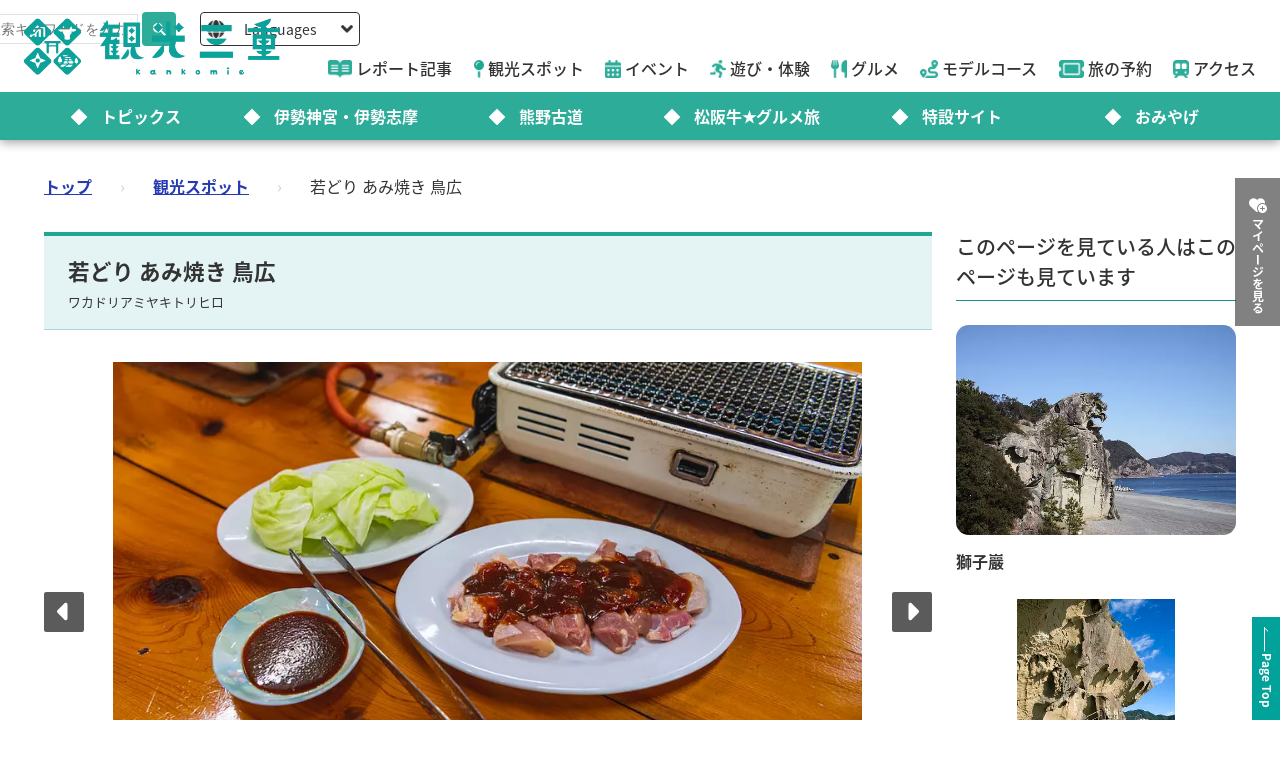

--- FILE ---
content_type: text/html; charset=utf-8
request_url: https://www.kankomie.or.jp/spot/24532
body_size: 13377
content:
<!DOCTYPE html>
<html lang="en">
<head prefix="og: https://ogp.me/ns#">
  <meta charset="utf-8">
<title>若どり あみ焼き 鳥広 | 観光スポット | 観光三重(かんこうみえ)</title>
<meta name="description" content="大衆食堂の情緒たっぷり、昔から変わらない味で地元客たちからも愛され続けています。おすすめは、柔らかくて旨味たっぷりの若鶏。松阪産の錦爽鶏を使用し、ボリューム満点です。皮は仕込みの段階で脂身を丁寧に取り除くことであっさりとした味わい。味噌ダレはご飯、塩はお酒のお供にぴったりです。牛や豚も楽しめます。 | 若どり あみ焼き 鳥広">
<link rel="canonical" href="https://www.kankomie.or.jp/spot/24532">
<link rel="alternate" href="https://www.kankomie.or.jp/spot/24532" hreflang="ja">
<link rel="alternate" href="https://www.kankomie.or.jp/spot/24532" hreflang="x-default">
<meta property="og:description" content="大衆食堂の情緒たっぷり、昔から変わらない味で地元客たちからも愛され続けています。おすすめは、柔らかくて旨味たっぷりの若鶏。松阪産の錦爽鶏を使用し、ボリューム満点です。皮は仕込みの段階で脂身を丁寧に取り除くことであっさりとした味わい。味噌ダレはご飯、塩はお酒のお供にぴったりです。牛や豚も楽しめます。">
<meta property="og:image" content="https://www.kankomie.or.jp/rails/active_storage/representations/proxy/eyJfcmFpbHMiOnsibWVzc2FnZSI6IkJBaHBBZ1VmIiwiZXhwIjpudWxsLCJwdXIiOiJibG9iX2lkIn19--3bc7380c0703d69dd6ebc6d3db5b85b893fceb70/eyJfcmFpbHMiOnsibWVzc2FnZSI6IkJBaDdCem9MWm05eWJXRjBTU0lJYW5CbkJqb0dSVlE2RW5KbGMybDZaVjkwYjE5bWFYUmJCMmtDQUFRdyIsImV4cCI6bnVsbCwicHVyIjoidmFyaWF0aW9uIn19--47eefd9454ea08aba450369050ad39b4da615199/24532_1_org.jpg">
<meta property="og:title" content="若どり あみ焼き 鳥広 | 観光スポット | 観光三重(かんこうみえ)">
<meta property="og:type" content="article">
<meta property="og:twitter:card" content="summary_large_image">
<meta property="og:url" content="https://www.kankomie.or.jp/spot/24532">
  <link rel="preconnect" href="https://maps.googleapis.com" />
  <link rel="preconnect" href="https://fonts.gstatic.com" crossorigin />
  <meta name="viewport" content="width=device-width, initial-scale=1, shrink-to-fit=no" />
  <meta name="robots" content="max-image-preview:large">
    <!-- Google Tag Manager -->
    <script>(function(w,d,s,l,i){w[l]=w[l]||[];w[l].push({'gtm.start':
    new Date().getTime(),event:'gtm.js'});var f=d.getElementsByTagName(s)[0],
    j=d.createElement(s),dl=l!='dataLayer'?'&l='+l:'';j.async=true;j.src=
    'https://www.googletagmanager.com/gtm.js?id='+i+dl;f.parentNode.insertBefore(j,f);
    })(window,document,'script','dataLayer','GTM-W7B2MSW');</script>
    <!-- End Google Tag Manager -->
  <link rel="stylesheet" href="https://www.kankomie.or.jp/assets/application-c70e033f807469137ad98cfa72695e4899128a031518aef5784da9177d8fd62d.css" media="all" />
  <link rel="stylesheet" href="https://www.kankomie.or.jp/packs/css/application-2f2a45f1.css" media="all" />
    <script src="https://maps.googleapis.com/maps/api/js?key=AIzaSyDI30PDvQX_cD68O0xTEj6-tU1fxz3DRCk&amp;callback=Function.prototype&amp;libraries=places" defer="defer"></script>
  <meta name="csrf-param" content="authenticity_token" />
<meta name="csrf-token" content="UAz9QcwCtYepFClBx6sXoOiZumyCCYJu0HezN7Z6nVdmJH3Lx53C0STQ3C3xFhqxDXj2Gz7JuDwOx0ShojHgmA" />
</head>
<body data-url-path="/spot/24532">
    <!-- Google Tag Manager (noscript) -->
    <noscript><iframe src="https://www.googletagmanager.com/ns.html?id=GTM-W7B2MSW"
    height="0" width="0" style="display:none;visibility:hidden"></iframe></noscript>
    <!-- End Google Tag Manager (noscript) -->
  <header class="miepref-global-header" data-role="miepref-header">

  <button class="miepref-global-header-toggler" type="button" data-role="miepref-header-opener" aria-label="メニューボタン">
    <span></span>
  </button>

  <div class="miepref-global-header-logo">
    <a class="miepref-global-header-logo__link" href="/">
      <img alt="観光三重(かんこうみえ)ロゴ画像" class="miepref-global-header-logo__img" src="https://www.kankomie.or.jp/miepref-logo.webp" />
</a>  </div>

  <div class="miepref-global-header-contents" data-role="miepref-header-contents">
    <!-- Util Container -->
    <div class="miepref-global-header-util-container">
      <div class="miepref-global-header-utils">
        <div class="miepref-global-header-g-search" data-role="miepref-header-g-search">
          <script async src="https://cse.google.com/cse.js?cx=90844103c4f064f88"></script>
          <div class="gcse-search"></div>
        </div>
        <div class="miepref-global-header-lang">
          <div class="miepref-global-header-lang__disp" data-role="miepref-header-lang-opener">
            <img class="miepref-global-header-lang__disp-globe-icon" src="https://www.kankomie.or.jp/assets/common/miepref-gnav-icon-globe-0ef930eb5a02d70b899dbd682307c4fb15443cbff2373bc6b02ef5353427b818.webp" />
            <span class="miepref-global-header-lang__disp-txt">Languages</span>
            <img class="miepref-global-header-lang__disp-down-icon" src="https://www.kankomie.or.jp/assets/common/miepref-gnav-icon-down-7ad216218a99e8ddbdbff038a5c61217707854d65844e510540c25d21116c387.webp" />
          </div>
          <ul class="miepref-global-header-lang__list" data-role="miepref-header-lang-list">
            <li class="miepref-global-header-lang__list-item">
              <a class="miepref-global-header-lang__list-item-link" href="https://visitmie-japan.travel/en/" target="_blank">English</a>
            </li>
            <li class="miepref-global-header-lang__list-item">
              <a class="miepref-global-header-lang__list-item-link" href="https://visitmie-japan.travel/tw/" target="_blank">繁體中文</a>
            </li>
            <li class="miepref-global-header-lang__list-item">
              <a class="miepref-global-header-lang__list-item-link" href="https://visitmie-japan.travel/th/" target="_blank">ภาษาไทย</a>
            </li>
            <li class="miepref-global-header-lang__list-item">
              <a class="miepref-global-header-lang__list-item-link" href="https://visitmie-japan.travel/fr/" target="_blank">Français</a>
            </li>
          </ul>
        </div>
      </div>
    </div>
    <!-- Main Container -->
    <div class="miepref-global-header-main-container">
      <div class="miepref-global-header-content-ttl">観光案内</div>
      <nav class="miepref-global-header-menu">
        <ul class="miepref-global-header-menu-list">
          <li class="miepref-global-header-menu-list-item">
            <a class="miepref-global-header-menu-list-item__link" href="/feature">
              <span class="icon"><img class="miepref-global-header-menu-list-item__icon" alt="" src="https://www.kankomie.or.jp/assets/common/miepref-gnav-icon-feature-d074799c93869257b4a4fd0c0a9e3c508f5ae7c8abcd25395467e55881d93ff5.webp" /></span>
              <span class="txt">レポート記事</span>
</a>          </li>
          <li class="miepref-global-header-menu-list-item">
            <a class="miepref-global-header-menu-list-item__link" href="/spot">
              <span class="icon"><img class="miepref-global-header-menu-list-item__icon" alt="" src="https://www.kankomie.or.jp/assets/common/miepref-gnav-icon-spot-2f9319155067f46217a45cf8d5af509697ce5df58dcd93d2758a96f156d8136b.webp" /></span>
              <span class="txt">観光スポット</span>
</a>          </li>
          <li class="miepref-global-header-menu-list-item">
            <a class="miepref-global-header-menu-list-item__link" href="/event">
              <span class="icon"><img class="miepref-global-header-menu-list-item__icon" alt="" src="https://www.kankomie.or.jp/assets/common/miepref-gnav-icon-event-7dd86d23402deda38d77f35685cf4a133fe74cc035ab7f4352fa52859f84a203.webp" /></span>
              <span class="txt">イベント</span>
</a>          </li>
          <li class="miepref-global-header-menu-list-item">
            <a class="miepref-global-header-menu-list-item__link" href="/activity">
              <span class="icon"><img class="miepref-global-header-menu-list-item__icon" alt="" src="https://www.kankomie.or.jp/assets/common/miepref-gnav-icon-activity-ed3ee0322e9d3f2be92e82fd162e24cbd3bc835faf902994f059b9b6ec783c1c.webp" /></span>
              <span class="txt">遊び・体験</span>
</a>          </li>
          <li class="miepref-global-header-menu-list-item">
            <a class="miepref-global-header-menu-list-item__link" href="/season/gourmet/index">
              <span class="icon"><img class="miepref-global-header-menu-list-item__icon" alt="" src="https://www.kankomie.or.jp/assets/common/miepref-gnav-icon-gourmet-7f8760f71ab5caddd8fe2e864b671af5e99f467ed2892a31f885290067d6bfe6.webp" /></span>
              <span class="txt">グルメ</span>
</a>          </li>
          <li class="miepref-global-header-menu-list-item">
            <a class="miepref-global-header-menu-list-item__link" href="/course">
              <span class="icon"><img class="miepref-global-header-menu-list-item__icon" alt="" src="https://www.kankomie.or.jp/assets/common/miepref-gnav-icon-course-5d698fbe88613abd7579be1a33e5e3256187a0c74da971b6eba5cd5dbd8fe23c.webp" /></span>
              <span class="txt">モデルコース</span>
</a>          </li>
          <li class="miepref-global-header-menu-list-item">
            <a class="miepref-global-header-menu-list-item__link" href="/yado">
              <span class="icon"><img class="miepref-global-header-menu-list-item__icon" alt="" src="https://www.kankomie.or.jp/assets/common/miepref-gnav-icon-reservation-4b3730e1d2450d18e3fae42e64392d1c108b3d9f0104b5b789cd4c0bfb882357.webp" /></span>
              <span class="txt">旅の予約</span>
</a>          </li>
          <li class="miepref-global-header-menu-list-item">
            <a class="miepref-global-header-menu-list-item__link" href="/traffic">
              <span class="icon"><img class="miepref-global-header-menu-list-item__icon" alt="" src="https://www.kankomie.or.jp/assets/common/miepref-gnav-icon-access-3451f05aec2be51ff91f97f619359345181b5949ee3b3b19cb78338916292dcb.webp" /></span>
              <span class="txt">アクセス</span>
</a>          </li>
        </ul>
      </nav>
    </div>
    <!-- Feature Container -->
    <div class="miepref-global-header-feature-container">
      <div class="miepref-global-header-content-ttl">おすすめ特集</div>
      <ul class="miepref-global-header-feature-list">
          <li class="miepref-global-header-feature-list-item">
              <a class="miepref-global-header-feature-list-item__link" href="https://www.kankomie.or.jp/topic/index">
                <span class="miepref-global-header-feature-list-item__icon"></span>
                <span class="miepref-global-header-feature-list-item__txt"></span>トピックス
</a>          </li>
          <li class="miepref-global-header-feature-list-item">
              <a class="miepref-global-header-feature-list-item__link" href="https://www.kankomie.or.jp/special/iseshima/">
                <span class="miepref-global-header-feature-list-item__icon"></span>
                <span class="miepref-global-header-feature-list-item__txt"></span>伊勢神宮・伊勢志摩
</a>          </li>
          <li class="miepref-global-header-feature-list-item">
              <a class="miepref-global-header-feature-list-item__link" href="https://www.kankomie.or.jp/special/kumanokodo/">
                <span class="miepref-global-header-feature-list-item__icon"></span>
                <span class="miepref-global-header-feature-list-item__txt"></span>熊野古道
</a>          </li>
          <li class="miepref-global-header-feature-list-item">
              <a id="special-matsuzaka" class="miepref-global-header-feature-list-item__link" href="https://www.kankomie.or.jp/special/matsusaka/">
                <span class="miepref-global-header-feature-list-item__icon"></span>
                <span class="miepref-global-header-feature-list-item__txt"></span>松阪牛★グルメ旅
</a>          </li>
          <li class="miepref-global-header-feature-list-item">
              <a class="miepref-global-header-feature-list-item__link" href="https://www.kankomie.or.jp/sites">
                <span class="miepref-global-header-feature-list-item__icon"></span>
                <span class="miepref-global-header-feature-list-item__txt"></span>特設サイト
</a>          </li>
          <li class="miepref-global-header-feature-list-item">
              <a class="miepref-global-header-feature-list-item__link" href="https://www.kankomie.or.jp/season/gift/index">
                <span class="miepref-global-header-feature-list-item__icon"></span>
                <span class="miepref-global-header-feature-list-item__txt"></span>おみやげ
</a>          </li>
      </ul>
    </div>
    <!-- mypage button -->
      <div class="miepref-global-header-myplan">
        <a class="miepref-global-header-myplan__btn" href="/mypage">
          <span class="icon"><i class="fa-solid fa-heart-circle-plus" aria-hidden="true"></i></span>
          <span class="txt">マイページを見る</span>
</a>      </div>
  </div>
</header>

  <!--
  <span class="favorite-count__icon" aria-hidden="true"><i class="fas fa-folder-open"></i></span>
  <span data-controller="favorite-count" data-favorite-count-path="/favorite/favorite_spot_ids" class="favorite-count__num"></span>
  -->

    <script type="application/ld+json">
      {"@context":"https://schema.org","@type":"BreadcrumbList","itemListElement":[{"@type":"ListItem","position":1,"name":"トップ","item":"https://www.kankomie.or.jp/"},{"@type":"ListItem","position":2,"name":"観光スポット","item":"https://www.kankomie.or.jp/spot/index"},{"@type":"ListItem","position":3,"name":"若どり あみ焼き 鳥広","item":"https://www.kankomie.or.jp/spot/24532"}]}
    </script>
  <main class="miepref-site-main" ontouchstart="">
      <div class="breadcrumbs"><a href="/">トップ</a> &rsaquo; <a href="/spot/index">観光スポット</a> &rsaquo; <span class="current">若どり あみ焼き 鳥広</span></div>
    


<div class="container mb-5">
  <div class="row">
    <!-- main col -->
    <div class="col-12 col-lg-9 mb-4 mb-lg-0">

      <div class="row">
        <div class="col-12 position-relative">
          <h1 class="heading-1-2 mt-0">
            若どり あみ焼き 鳥広
            <span class="heading-1-2__kana">ワカドリアミヤキトリヒロ</span>
          </h1>
        </div>
      </div>

      <div class="row mb-4">
        <div class="col-12">
          <div class="swiper" data-role="gallery-swiper" data-pairing-id="a">
            <div class="swiper-wrapper">
                  <div class="swiper-slide">
                    <div class="ratio ratio-16x9 card-img">
                      <img loading="eager" alt="鳥広　若鶏" width="900" src="https://www.kankomie.or.jp/rails/active_storage/representations/proxy/eyJfcmFpbHMiOnsibWVzc2FnZSI6IkJBaHBBZ1VmIiwiZXhwIjpudWxsLCJwdXIiOiJibG9iX2lkIn19--3bc7380c0703d69dd6ebc6d3db5b85b893fceb70/eyJfcmFpbHMiOnsibWVzc2FnZSI6IkJBaDdCem9MWm05eWJXRjBPZ2wzWldKd09oSnlaWE5wZW1WZmRHOWZabWwwV3dkcEFvUURNQT09IiwiZXhwIjpudWxsLCJwdXIiOiJ2YXJpYXRpb24ifX0=--ef4af471d0804d4a7b7d74cb943d03ada1b9519d/24532_1_org.jpg" />
                    </div>
                  </div>
                  <div class="swiper-slide">
                    <div class="ratio ratio-16x9 card-img">
                      <img loading="lazy" alt="鳥広" width="900" src="https://www.kankomie.or.jp/rails/active_storage/representations/proxy/eyJfcmFpbHMiOnsibWVzc2FnZSI6IkJBaHBBZ1lmIiwiZXhwIjpudWxsLCJwdXIiOiJibG9iX2lkIn19--fdfd5af6bb6d56d9a91900346357e7e156444566/eyJfcmFpbHMiOnsibWVzc2FnZSI6IkJBaDdCem9MWm05eWJXRjBPZ2wzWldKd09oSnlaWE5wZW1WZmRHOWZabWwwV3dkcEFvUURNQT09IiwiZXhwIjpudWxsLCJwdXIiOiJ2YXJpYXRpb24ifX0=--ef4af471d0804d4a7b7d74cb943d03ada1b9519d/24532_2_org.jpg" />
                    </div>
                  </div>
                  <div class="swiper-slide">
                    <div class="ratio ratio-16x9 card-img">
                      <img loading="lazy" alt="鳥広 内観" width="900" src="https://www.kankomie.or.jp/rails/active_storage/representations/proxy/eyJfcmFpbHMiOnsibWVzc2FnZSI6IkJBaHBBZ2NmIiwiZXhwIjpudWxsLCJwdXIiOiJibG9iX2lkIn19--0cd29279c4a2fc3fd4362780d9b076aaa38c42fe/eyJfcmFpbHMiOnsibWVzc2FnZSI6IkJBaDdCem9MWm05eWJXRjBPZ2wzWldKd09oSnlaWE5wZW1WZmRHOWZabWwwV3dkcEFvUURNQT09IiwiZXhwIjpudWxsLCJwdXIiOiJ2YXJpYXRpb24ifX0=--ef4af471d0804d4a7b7d74cb943d03ada1b9519d/24532_3_org.jpg" />
                    </div>
                  </div>
            </div>
            <div data-role="gallery-swiper-next" class="gallery-carousel-nav-next" aria-hidden="true">
              <i class="fa-solid fa-caret-right"></i>
            </div>
            <div data-role="gallery-swiper-prev" class="gallery-carousel-nav-prev" aria-hidden="true">
              <i class="fa-solid fa-caret-left"></i>
            </div>
          </div>
        </div>
      </div>
      <div class="row mb-5">
        <div class="col-12">
          <div class="swiper" data-role="gallery-thumb-swiper" data-pairing-id="a">
            <div class="swiper-wrapper">
                  <div class="swiper-slide">
                    <div class="ratio ratio-16x9 card-img">
                      <img loading="lazy" alt="鳥広　若鶏" width="200" src="https://www.kankomie.or.jp/rails/active_storage/representations/proxy/eyJfcmFpbHMiOnsibWVzc2FnZSI6IkJBaHBBZ1VmIiwiZXhwIjpudWxsLCJwdXIiOiJibG9iX2lkIn19--3bc7380c0703d69dd6ebc6d3db5b85b893fceb70/eyJfcmFpbHMiOnsibWVzc2FnZSI6IkJBaDdCem9MWm05eWJXRjBPZ2wzWldKd09oSnlaWE5wZW1WZmRHOWZabWwwV3dkcEFjZ3ciLCJleHAiOm51bGwsInB1ciI6InZhcmlhdGlvbiJ9fQ==--3f783ccd827ad499a423e7b01242ed72a5476614/24532_1_org.jpg" />
                    </div>
                  </div>
                  <div class="swiper-slide">
                    <div class="ratio ratio-16x9 card-img">
                      <img loading="lazy" alt="鳥広" width="200" src="https://www.kankomie.or.jp/rails/active_storage/representations/proxy/eyJfcmFpbHMiOnsibWVzc2FnZSI6IkJBaHBBZ1lmIiwiZXhwIjpudWxsLCJwdXIiOiJibG9iX2lkIn19--fdfd5af6bb6d56d9a91900346357e7e156444566/eyJfcmFpbHMiOnsibWVzc2FnZSI6IkJBaDdCem9MWm05eWJXRjBPZ2wzWldKd09oSnlaWE5wZW1WZmRHOWZabWwwV3dkcEFjZ3ciLCJleHAiOm51bGwsInB1ciI6InZhcmlhdGlvbiJ9fQ==--3f783ccd827ad499a423e7b01242ed72a5476614/24532_2_org.jpg" />
                    </div>
                  </div>
                  <div class="swiper-slide">
                    <div class="ratio ratio-16x9 card-img">
                      <img loading="lazy" alt="鳥広 内観" width="200" src="https://www.kankomie.or.jp/rails/active_storage/representations/proxy/eyJfcmFpbHMiOnsibWVzc2FnZSI6IkJBaHBBZ2NmIiwiZXhwIjpudWxsLCJwdXIiOiJibG9iX2lkIn19--0cd29279c4a2fc3fd4362780d9b076aaa38c42fe/eyJfcmFpbHMiOnsibWVzc2FnZSI6IkJBaDdCem9MWm05eWJXRjBPZ2wzWldKd09oSnlaWE5wZW1WZmRHOWZabWwwV3dkcEFjZ3ciLCJleHAiOm51bGwsInB1ciI6InZhcmlhdGlvbiJ9fQ==--3f783ccd827ad499a423e7b01242ed72a5476614/24532_3_org.jpg" />
                    </div>
                  </div>
            </div>
          </div>
        </div>
      </div>


      <div class="row mb-7 mb-lg-11">
        <div class="col-12">
          <p class="text-primary fw-bold fs-5 mb-2">昔ながらの鶏焼き肉屋。松阪産の錦爽鶏はボリューム満点</p>
          <p>大衆食堂の情緒たっぷり、昔から変わらない味で地元客たちからも愛され続けています。おすすめは、柔らかくて旨味たっぷりの若鶏。松阪産の錦爽鶏を使用し、ボリューム満点です。皮は仕込みの段階で脂身を丁寧に取り除くことであっさりとした味わい。味噌ダレはご飯、塩はお酒のお供にぴったりです。牛や豚も楽しめます。</p>
        </div>
      </div>


      <div class="row justify-content-center mb-8 mb-md-12 mb-lg-16">
        <div class="col-12 col-md-6 col-lg-4 mb-3">
          <div class="position-relative" data-controller="favorite-spot-button" data-favorite-spot-button-id="71968">
            <form data-target="favorite-spot-button.add" data-action="ajax:success-&gt;favorite-spot-button#added" class="button_to" method="post" action="/favorite/favorite_spots" data-remote="true"><button class="btn-add" spot-name="若どり あみ焼き 鳥広" type="submit">
              お気に入り
              <span data-controller="favorite-count" data-favorite-count-path="/favorite/favorite_spot_ids"></span>
              <span class="icon-pos-r" aria-hidden="true"><i class="fa-solid fa-heart-circle-plus"></i></span>
</button><input type="hidden" name="authenticity_token" value="L4yzFZ44woHR2ESnNg-a193O6ptsFzdHQ-L6a2ujrAvtB2HD5U7N_wvmAKHI80zqz4cYGk5dDVwoX9jLeEa4Kw" autocomplete="off" /><input type="hidden" name="spot_id" value="71968" autocomplete="off" /></form>            <form data-target="favorite-spot-button.remove" data-action="ajax:success-&gt;favorite-spot-button#removed" class="button_to" method="post" action="/favorite/favorite_spots/71968" data-remote="true"><input type="hidden" name="_method" value="delete" autocomplete="off" /><button class="btn-add is-selected" type="submit">
              お気に入り
              <span data-controller="favorite-count" data-favorite-count-path="/favorite/favorite_spot_ids"></span>
              <span class="icon-pos-r" aria-hidden="true"><i class="fa-solid fa-heart-circle-minus"></i></span>
</button><input type="hidden" name="authenticity_token" value="WhWsSEa_c2bTsGTls_ijj_CpWyLDGX3V8kpYzlaM6fKe_N4Crs9ODurAsO42xMG7BpP0YYITOXfhL804PL-X2A" autocomplete="off" /></form>            <div class="myplan-balloon">
              <p>選択したスポットを周遊する観光ルート（マイページのマイプラン）を表示・編集できます。</p>
              <p>現在選択中のスポット数：<span class="myplan-balloon__num" data-controller="favorite-count" data-favorite-count-path="/favorite/favorite_spot_ids">...</span>件</p>
              <div class="myplan-balloon__btn">
                <a class="btn-more" href="/mypage">
                  マイページを見る
                  <span class="icon-pos-r" aria-hidden="true"><i class="fa-solid fa-arrow-right"></i></span>
</a>              </div>
              <button class="myplan-balloon__close" type="button"><i class="fa-solid fa-xmark"></i></button>
            </div>
          </div>
        </div>
      </div>

      <div class="row mb-8 mb-md-12 mb-lg-16">
        <div class="col-12">
          <h3 class="heading-2-3">詳細情報</h3>
          <div class="border-top border-start border-silver">
            <div class="d-md-flex flex-md-wrap">
              <div class="mb-0 p-2 bg-light fw-bold col-md-3 border-end border-bottom border-silver">住所</div>
              <div class="mb-0 p-2 col-md-9 border-end border-bottom border-silver text-break">
                松阪市射和町６０７−２
              </div>
            </div>
              <div class="d-md-flex flex-md-wrap">
                <div class="mb-0 p-2 bg-light fw-bold col-md-3 border-end border-bottom border-silver">電話番号</div>
                <div class="mb-0 p-2 col-md-9 border-end border-bottom border-silver text-break">
                  0598-29-2005
                  
                </div>
              </div>
              <div class="d-md-flex flex-md-wrap">
                <div class="mb-0 p-2 bg-light fw-bold col-md-3 border-end border-bottom border-silver">営業時間</div>
                <div class="mb-0 p-2 col-md-9 border-end border-bottom border-silver text-break"><p class="mb-0">11：30～13：30L.O.、17：00～19：30L.O.（火曜は夜のみ）<br>日曜12：00～14：30L.O.、16：00～19：30L.O.</p></div>
              </div>
              <div class="d-md-flex flex-md-wrap">
                <div class="mb-0 p-2 bg-light fw-bold col-md-3 border-end border-bottom border-silver">休業日</div>
                <div class="mb-0 p-2 col-md-9 border-end border-bottom border-silver text-break">月・木曜</div>
              </div>
          </div>
          <p class="mb-0 mt-2 fs-7">※料金等については変更されている場合がありますので、お出かけの際は問い合わせ先にご確認ください。</p>
        </div>
      </div>


      <div class="row justify-content-center mb-1 mb-md-5">
        <div class="col-12">
          <h3 class="heading-2-2">位置情報</h3>
        </div>
        <div class="col-12">
          <div class="ratio ratio-16x9 mb-4">
            <iframe src="https://maps.google.co.jp/maps?output=embed&t=m&hl=ja&z=13&q=34.50957,136.537928" width="600" height="450" style="border:0;" allowfullscreen="" loading="lazy"></iframe>
          </div>
        </div>
        <div class="col-12 col-lg-5 mb-4">
          <a class="btn-map" rel="nofollow" data-method="post" href="/premium-my-map?spot_id=24532">
            周辺スポット表示
            <span class="icon-pos-r" aria-hidden="true"><i class="fa-solid fa-map-location-dot"></i></span>
</a>        </div>
        <div class="col-12 col-lg-5 mb-4">
          <a class="btn-route" target="_blank" href="https://www.google.com/maps/dir/?api=1&amp;destination=34.50957,136.537928">
            行き方を調べる
            <span class="icon-pos-r" aria-hidden="true"><i class="fa-solid fa-route"></i></span>
</a>        </div>
      </div>

      <div class="row mb-11">
        <div class="col-12">
          <div id="fb-root"></div>
<script async defer crossorigin="anonymous" src="https://connect.facebook.net/ja_JP/sdk.js#xfbml=1&version=v15.0" nonce="PGHieoi7"></script>

<div class="share-btn-list">
  <div class="share-btn-list__item share-btn-list__item--facebook">
    <div class="fb-share-button" data-href="https://developers.facebook.com/docs/plugins/" data-layout="button" data-size="small"><a target="_blank" href="https://www.facebook.com/sharer/sharer.php?u=https://www.kankomie.or.jp/spot/24532" class="fb-xfbml-parse-ignore">シェアする</a></div>
  </div>
  <div class="share-btn-list__item share-btn-list__item--twitter">
    <a href="https://twitter.com/share?ref_src=twsrc%5Etfw" class="twitter-share-button" data-show-count="false" data-text="若どり あみ焼き 鳥広" data-url="https://www.kankomie.or.jp/spot/24532">Tweet</a>
    <script async src="https://platform.twitter.com/widgets.js" charset="utf-8"></script>
  </div>
  <div class="share-btn-list__item share-btn-list__item--line">
    <div class="line-it-button" data-lang="ja" data-type="share-a" data-env="REAL" data-url="https://www.kankomie.or.jp/spot/24532" data-color="default" data-size="small" data-count="false" data-ver="3" style="display: none;"></div>
    <script src="https://www.line-website.com/social-plugins/js/thirdparty/loader.min.js" async="async" defer="defer"></script>
  </div>
</div>

        </div>
      </div>


        <div class="row">
  <!-- 近くのスポット swiper ここから -->
  <div class="col-12 mb-8 mb-md-12 mb-lg-16 near-contents">
    <h3 class="heading-2-2">近くのスポット</h3>
    <div class="swiper" data-role="cmn-swiper">
      <div class="swiper-wrapper">
        <a class="swiper-slide d-block text-decoration-none text-dark" href="/spot/8878">
          <div class="ratio ratio-4x3 br-2 br-md-4 overflow-hidden">
            <img class="tmp-item__pic object-fit-cover-center" alt="伊馥寺" loading="lazy" src="https://www.kankomie.or.jp/assets/no_thumb_330_220-b92d6e1d59ef607a7e7b159cb7512e62277106a0b4528087c30473b5d33e1fd6.webp" />
          </div>
          <p class="mt-1 small">直線距離：318m</p>
          <p class="fw-bold text-gray-800 line-clamp-2 mt-2">伊馥寺</p>
</a>        <a class="swiper-slide d-block text-decoration-none text-dark" href="/spot/8877">
          <div class="ratio ratio-4x3 br-2 br-md-4 overflow-hidden">
            <img loading="lazy" alt="射和文庫(竹川家)" width="500" class="tmp-item__pic object-fit-cover-center" src="https://www.kankomie.or.jp/rails/active_storage/representations/proxy/eyJfcmFpbHMiOnsibWVzc2FnZSI6IkJBaHBBbmdNIiwiZXhwIjpudWxsLCJwdXIiOiJibG9iX2lkIn19--491b903287680732cee95047bbbe751153f0bf9c/eyJfcmFpbHMiOnsibWVzc2FnZSI6IkJBaDdCem9MWm05eWJXRjBPZ2wzWldKd09oSnlaWE5wZW1WZmRHOWZabWwwV3dkcEF2UUJNQT09IiwiZXhwIjpudWxsLCJwdXIiOiJ2YXJpYXRpb24ifX0=--8d6bc4b517fae43c9e30c66a38f93836dd92b535/8877_1_org.jpg" />
          </div>
          <p class="mt-1 small">直線距離：358m</p>
          <p class="fw-bold text-gray-800 line-clamp-2 mt-2">射和文庫(竹川家)</p>
</a>        <a class="swiper-slide d-block text-decoration-none text-dark" href="/spot/21582">
          <div class="ratio ratio-4x3 br-2 br-md-4 overflow-hidden">
            <img loading="lazy" alt="木造地蔵菩薩坐像" width="500" class="tmp-item__pic object-fit-cover-center" src="https://www.kankomie.or.jp/rails/active_storage/representations/proxy/eyJfcmFpbHMiOnsibWVzc2FnZSI6IkJBaHBBa01RIiwiZXhwIjpudWxsLCJwdXIiOiJibG9iX2lkIn19--e6b69382b7fd2a9d1944a3970cb8388484597d7b/eyJfcmFpbHMiOnsibWVzc2FnZSI6IkJBaDdCem9MWm05eWJXRjBPZ2wzWldKd09oSnlaWE5wZW1WZmRHOWZabWwwV3dkcEF2UUJNQT09IiwiZXhwIjpudWxsLCJwdXIiOiJ2YXJpYXRpb24ifX0=--8d6bc4b517fae43c9e30c66a38f93836dd92b535/21582_1_org.jpg" />
          </div>
          <p class="mt-1 small">直線距離：364m</p>
          <p class="fw-bold text-gray-800 line-clamp-2 mt-2">伊佐和神社</p>
</a>        <a class="swiper-slide d-block text-decoration-none text-dark" href="/spot/8876">
          <div class="ratio ratio-4x3 br-2 br-md-4 overflow-hidden">
            <img loading="lazy" alt="國分家" width="500" class="tmp-item__pic object-fit-cover-center" src="https://www.kankomie.or.jp/rails/active_storage/representations/proxy/eyJfcmFpbHMiOnsibWVzc2FnZSI6IkJBaHBBbmNNIiwiZXhwIjpudWxsLCJwdXIiOiJibG9iX2lkIn19--936e166ac4f75e40611f95d87d7dbe2b68e9b3b0/eyJfcmFpbHMiOnsibWVzc2FnZSI6IkJBaDdCem9MWm05eWJXRjBPZ2wzWldKd09oSnlaWE5wZW1WZmRHOWZabWwwV3dkcEF2UUJNQT09IiwiZXhwIjpudWxsLCJwdXIiOiJ2YXJpYXRpb24ifX0=--8d6bc4b517fae43c9e30c66a38f93836dd92b535/8876_1_org.jpg" />
          </div>
          <p class="mt-1 small">直線距離：407m</p>
          <p class="fw-bold text-gray-800 line-clamp-2 mt-2">國分家</p>
</a>        <a class="swiper-slide d-block text-decoration-none text-dark" href="/spot/8458">
          <div class="ratio ratio-4x3 br-2 br-md-4 overflow-hidden">
            <img loading="lazy" alt="鉾ヶ瀬の乳母神" width="500" class="tmp-item__pic object-fit-cover-center" src="https://www.kankomie.or.jp/rails/active_storage/representations/proxy/eyJfcmFpbHMiOnsibWVzc2FnZSI6IkJBaHBBdklMIiwiZXhwIjpudWxsLCJwdXIiOiJibG9iX2lkIn19--138735e15133f51299f1b56f8fc74a51063ccffe/eyJfcmFpbHMiOnsibWVzc2FnZSI6IkJBaDdCem9MWm05eWJXRjBPZ2wzWldKd09oSnlaWE5wZW1WZmRHOWZabWwwV3dkcEF2UUJNQT09IiwiZXhwIjpudWxsLCJwdXIiOiJ2YXJpYXRpb24ifX0=--8d6bc4b517fae43c9e30c66a38f93836dd92b535/8458_1_org.jpg" />
          </div>
          <p class="mt-1 small">直線距離：576m</p>
          <p class="fw-bold text-gray-800 line-clamp-2 mt-2">鉾ヶ瀬の乳母神</p>
</a>        <a class="swiper-slide d-block text-decoration-none text-dark" href="/spot/21679">
          <div class="ratio ratio-4x3 br-2 br-md-4 overflow-hidden">
            <img loading="lazy" alt="西村廣休宅趾ノふう樹" width="500" class="tmp-item__pic object-fit-cover-center" src="https://www.kankomie.or.jp/rails/active_storage/representations/proxy/eyJfcmFpbHMiOnsibWVzc2FnZSI6IkJBaHBBc3NRIiwiZXhwIjpudWxsLCJwdXIiOiJibG9iX2lkIn19--5fc36d9668ce2d7141fa2bcf4822499dc93527bb/eyJfcmFpbHMiOnsibWVzc2FnZSI6IkJBaDdCem9MWm05eWJXRjBPZ2wzWldKd09oSnlaWE5wZW1WZmRHOWZabWwwV3dkcEF2UUJNQT09IiwiZXhwIjpudWxsLCJwdXIiOiJ2YXJpYXRpb24ifX0=--8d6bc4b517fae43c9e30c66a38f93836dd92b535/21679_1_org.jpg" />
          </div>
          <p class="mt-1 small">直線距離：639m</p>
          <p class="fw-bold text-gray-800 line-clamp-2 mt-2">西村廣休宅趾ノふう樹【県指定天然記念物】</p>
</a>        <a class="swiper-slide d-block text-decoration-none text-dark" href="/spot/2263">
          <div class="ratio ratio-4x3 br-2 br-md-4 overflow-hidden">
            <img loading="lazy" alt="千鳥ヶ瀬のムクノキ・西行歌碑" width="500" class="tmp-item__pic object-fit-cover-center" src="https://www.kankomie.or.jp/rails/active_storage/representations/proxy/eyJfcmFpbHMiOnsibWVzc2FnZSI6IkJBaHBBckVFIiwiZXhwIjpudWxsLCJwdXIiOiJibG9iX2lkIn19--2d83c688e5220b13d1c981a7bd411b0a0bf01eaf/eyJfcmFpbHMiOnsibWVzc2FnZSI6IkJBaDdCem9MWm05eWJXRjBPZ2wzWldKd09oSnlaWE5wZW1WZmRHOWZabWwwV3dkcEF2UUJNQT09IiwiZXhwIjpudWxsLCJwdXIiOiJ2YXJpYXRpb24ifX0=--8d6bc4b517fae43c9e30c66a38f93836dd92b535/2263_1_org.jpg" />
          </div>
          <p class="mt-1 small">直線距離：650m</p>
          <p class="fw-bold text-gray-800 line-clamp-2 mt-2">千鳥ヶ瀬のムクノキ・西行歌碑</p>
</a>        <a class="swiper-slide d-block text-decoration-none text-dark" href="/spot/21585">
          <div class="ratio ratio-4x3 br-2 br-md-4 overflow-hidden">
            <img loading="lazy" alt="長盛寺の薙刀" width="500" class="tmp-item__pic object-fit-cover-center" src="https://www.kankomie.or.jp/rails/active_storage/representations/proxy/eyJfcmFpbHMiOnsibWVzc2FnZSI6IkJBaHBBa1FRIiwiZXhwIjpudWxsLCJwdXIiOiJibG9iX2lkIn19--25c5de2fc2ed681fcad1a38a3626be468089af4c/eyJfcmFpbHMiOnsibWVzc2FnZSI6IkJBaDdCem9MWm05eWJXRjBPZ2wzWldKd09oSnlaWE5wZW1WZmRHOWZabWwwV3dkcEF2UUJNQT09IiwiZXhwIjpudWxsLCJwdXIiOiJ2YXJpYXRpb24ifX0=--8d6bc4b517fae43c9e30c66a38f93836dd92b535/21585_1_org.jpg" />
          </div>
          <p class="mt-1 small">直線距離：790m</p>
          <p class="fw-bold text-gray-800 line-clamp-2 mt-2">長盛寺</p>
</a>        <a class="swiper-slide d-block text-decoration-none text-dark" href="/spot/24269">
          <div class="ratio ratio-4x3 br-2 br-md-4 overflow-hidden">
            <img loading="lazy" alt="旅館　千十" width="500" class="tmp-item__pic object-fit-cover-center" src="https://www.kankomie.or.jp/rails/active_storage/representations/proxy/eyJfcmFpbHMiOnsibWVzc2FnZSI6IkJBaHBBbzRkIiwiZXhwIjpudWxsLCJwdXIiOiJibG9iX2lkIn19--3e960a1603104d2f882fbfaa78541c52e93a41d0/eyJfcmFpbHMiOnsibWVzc2FnZSI6IkJBaDdCem9MWm05eWJXRjBPZ2wzWldKd09oSnlaWE5wZW1WZmRHOWZabWwwV3dkcEF2UUJNQT09IiwiZXhwIjpudWxsLCJwdXIiOiJ2YXJpYXRpb24ifX0=--8d6bc4b517fae43c9e30c66a38f93836dd92b535/24269_1_org.jpg" />
          </div>
          <p class="mt-1 small">直線距離：838m</p>
          <p class="fw-bold text-gray-800 line-clamp-2 mt-2">旅館　千十</p>
</a>        <a class="swiper-slide d-block text-decoration-none text-dark" href="/spot/8456">
          <div class="ratio ratio-4x3 br-2 br-md-4 overflow-hidden">
            <img loading="lazy" alt="四疋田・大常夜灯" width="500" class="tmp-item__pic object-fit-cover-center" src="https://www.kankomie.or.jp/rails/active_storage/representations/proxy/eyJfcmFpbHMiOnsibWVzc2FnZSI6IkJBaHBBdkVMIiwiZXhwIjpudWxsLCJwdXIiOiJibG9iX2lkIn19--b649bc16f90a332a36b29aedc31476af97cd4292/eyJfcmFpbHMiOnsibWVzc2FnZSI6IkJBaDdCem9MWm05eWJXRjBPZ2wzWldKd09oSnlaWE5wZW1WZmRHOWZabWwwV3dkcEF2UUJNQT09IiwiZXhwIjpudWxsLCJwdXIiOiJ2YXJpYXRpb24ifX0=--8d6bc4b517fae43c9e30c66a38f93836dd92b535/8456_1_org.jpg" />
          </div>
          <p class="mt-1 small">直線距離：871m</p>
          <p class="fw-bold text-gray-800 line-clamp-2 mt-2">四疋田・大常夜灯</p>
</a>        <a class="swiper-slide d-block text-decoration-none text-dark" href="/spot/18608">
          <div class="ratio ratio-4x3 br-2 br-md-4 overflow-hidden">
            <img class="tmp-item__pic object-fit-cover-center" alt="松阪温泉　熊野の郷" loading="lazy" src="https://www.kankomie.or.jp/assets/no_thumb_330_220-b92d6e1d59ef607a7e7b159cb7512e62277106a0b4528087c30473b5d33e1fd6.webp" />
          </div>
          <p class="mt-1 small">直線距離：1.2km</p>
          <p class="fw-bold text-gray-800 line-clamp-2 mt-2">松阪温泉　熊野の郷</p>
</a>        <a class="swiper-slide d-block text-decoration-none text-dark" href="/spot/2296">
          <div class="ratio ratio-4x3 br-2 br-md-4 overflow-hidden">
            <img loading="lazy" alt="法泉寺庭園" width="500" class="tmp-item__pic object-fit-cover-center" src="https://www.kankomie.or.jp/rails/active_storage/representations/proxy/eyJfcmFpbHMiOnsibWVzc2FnZSI6IkJBaHBBc01FIiwiZXhwIjpudWxsLCJwdXIiOiJibG9iX2lkIn19--7db125308f4d52019b7e4e05eceb7b12f47ea47c/eyJfcmFpbHMiOnsibWVzc2FnZSI6IkJBaDdCem9MWm05eWJXRjBPZ2wzWldKd09oSnlaWE5wZW1WZmRHOWZabWwwV3dkcEF2UUJNQT09IiwiZXhwIjpudWxsLCJwdXIiOiJ2YXJpYXRpb24ifX0=--8d6bc4b517fae43c9e30c66a38f93836dd92b535/2296_1_org.jpg" />
          </div>
          <p class="mt-1 small">直線距離：1.6km</p>
          <p class="fw-bold text-gray-800 line-clamp-2 mt-2">法泉寺庭園</p>
</a>      </div>
      <div data-role="cmn-swiper-next" class="cmn-carousel-nav-next" aria-hidden="true">
        <i class="fa-solid fa-chevron-right"></i>
      </div>
      <div data-role="cmn-swiper-prev" class="cmn-carousel-nav-prev" aria-hidden="true">
        <i class="fa-solid fa-chevron-left"></i>
      </div>
    </div>
  </div>
  <!-- 近くのスポット swiper ここまで -->

  <!-- 近くのイベント swiper ここから -->
  <div class="col-12 mb-8 mb-md-12 mb-lg-16 near-contents">
    <h3 class="heading-2-2">近くのイベント</h3>
    <div class="swiper" data-role="cmn-swiper">
      <div class="swiper-wrapper">
        <a class="swiper-slide d-block text-decoration-none text-dark" href="/event/43281">
          <div class="ratio ratio-4x3 br-2 br-md-4 overflow-hidden">
              <img loading="lazy" alt="【めちゃ得】三重県民感謝DAY(毎月１８日開催）10月はなんと土曜日開催" width="500" class="tmp-item__pic object-fit-cover-center" src="https://www.kankomie.or.jp/rails/active_storage/representations/proxy/eyJfcmFpbHMiOnsibWVzc2FnZSI6IkJBaHBBNXdFQmc9PSIsImV4cCI6bnVsbCwicHVyIjoiYmxvYl9pZCJ9fQ==--2835af078cf993fbd3330394c834014c570b503f/eyJfcmFpbHMiOnsibWVzc2FnZSI6IkJBaDdCem9MWm05eWJXRjBPZ2wzWldKd09oSnlaWE5wZW1WZmRHOWZabWwwV3dkcEF2UUJNQT09IiwiZXhwIjpudWxsLCJwdXIiOiJ2YXJpYXRpb24ifX0=--8d6bc4b517fae43c9e30c66a38f93836dd92b535/LINE_20250514_120142.jpg" />
          </div>
          <p class="mt-1 small text-green">開催日：2025年4月18日～2026年3月18日まで</p>
          <p class="mt-1 small">直線距離：5.6km</p>
          <p class="fw-bold text-gray-800 line-clamp-2 mt-2">【めちゃ得】三重県民感謝DAY(毎月１８日開催）10月はなんと土曜日開催</p>
</a>        <a class="swiper-slide d-block text-decoration-none text-dark" href="/event/42275">
          <div class="ratio ratio-4x3 br-2 br-md-4 overflow-hidden">
              <img loading="lazy" alt="【スイーツ付き】ひとてまでお手軽カトラリー作り体験" width="500" class="tmp-item__pic object-fit-cover-center" src="https://www.kankomie.or.jp/rails/active_storage/representations/proxy/eyJfcmFpbHMiOnsibWVzc2FnZSI6IkJBaHBBMWRMQXc9PSIsImV4cCI6bnVsbCwicHVyIjoiYmxvYl9pZCJ9fQ==--135f0cce8797395db75eee7f763048fa06449d7b/eyJfcmFpbHMiOnsibWVzc2FnZSI6IkJBaDdCem9MWm05eWJXRjBPZ2wzWldKd09oSnlaWE5wZW1WZmRHOWZabWwwV3dkcEF2UUJNQT09IiwiZXhwIjpudWxsLCJwdXIiOiJ2YXJpYXRpb24ifX0=--8d6bc4b517fae43c9e30c66a38f93836dd92b535/P1110559.JPG" />
          </div>
          <p class="mt-1 small text-green">開催日：開催時刻は、公式予約サイトをご確認ください。</p>
          <p class="mt-1 small">直線距離：5.7km</p>
          <p class="fw-bold text-gray-800 line-clamp-2 mt-2">【スイーツ付き】ひとてまでお手軽カトラリー作り体験</p>
</a>        <a class="swiper-slide d-block text-decoration-none text-dark" href="/event/42206">
          <div class="ratio ratio-4x3 br-2 br-md-4 overflow-hidden">
              <img loading="lazy" alt="贅沢ヒノキの手作り箸体験" width="500" class="tmp-item__pic object-fit-cover-center" src="https://www.kankomie.or.jp/rails/active_storage/representations/proxy/eyJfcmFpbHMiOnsibWVzc2FnZSI6IkJBaHBBMndFQXc9PSIsImV4cCI6bnVsbCwicHVyIjoiYmxvYl9pZCJ9fQ==--8fb2d66fb81c8ace18425bed2a329ef468c326b7/eyJfcmFpbHMiOnsibWVzc2FnZSI6IkJBaDdCem9MWm05eWJXRjBPZ2wzWldKd09oSnlaWE5wZW1WZmRHOWZabWwwV3dkcEF2UUJNQT09IiwiZXhwIjpudWxsLCJwdXIiOiJ2YXJpYXRpb24ifX0=--8d6bc4b517fae43c9e30c66a38f93836dd92b535/resize_hashi_hito_06-2048x1314.jpg" />
          </div>
          <p class="mt-1 small text-green">開催日：開催時刻は、公式予約サイトをご確認ください。</p>
          <p class="mt-1 small">直線距離：5.7km</p>
          <p class="fw-bold text-gray-800 line-clamp-2 mt-2">贅沢ヒノキの手作り箸体験</p>
</a>        <a class="swiper-slide d-block text-decoration-none text-dark" href="/event/43508">
          <div class="ratio ratio-4x3 br-2 br-md-4 overflow-hidden">
              <img loading="lazy" alt="kiondにごかつら池どうぶつパークがやってくる！" width="500" class="tmp-item__pic object-fit-cover-center" src="https://www.kankomie.or.jp/rails/active_storage/representations/proxy/eyJfcmFpbHMiOnsibWVzc2FnZSI6IkJBaHBBek5CQnc9PSIsImV4cCI6bnVsbCwicHVyIjoiYmxvYl9pZCJ9fQ==--35f82da6ef8dc8de8fb1a1794c2f0ed4c3c09db7/eyJfcmFpbHMiOnsibWVzc2FnZSI6IkJBaDdCem9MWm05eWJXRjBPZ2wzWldKd09oSnlaWE5wZW1WZmRHOWZabWwwV3dkcEF2UUJNQT09IiwiZXhwIjpudWxsLCJwdXIiOiJ2YXJpYXRpb24ifX0=--8d6bc4b517fae43c9e30c66a38f93836dd92b535/kiond_hureai_usagi_1.jpg" />
          </div>
          <p class="mt-1 small text-green">開催日：2025年12月27日(土)〜2025年12月28日(...</p>
          <p class="mt-1 small">直線距離：5.7km</p>
          <p class="fw-bold text-gray-800 line-clamp-2 mt-2">ごかつら池どうぶつパーク出張動物園 in VISON ～kiond～</p>
</a>        <a class="swiper-slide d-block text-decoration-none text-dark" href="/event/41673">
          <div class="ratio ratio-4x3 br-2 br-md-4 overflow-hidden">
              <img loading="lazy" alt="【大杉谷自然学校】おおだい森のようちえん" width="500" class="tmp-item__pic object-fit-cover-center" src="https://www.kankomie.or.jp/rails/active_storage/representations/proxy/eyJfcmFpbHMiOnsibWVzc2FnZSI6IkJBaHBBNlpZQlE9PSIsImV4cCI6bnVsbCwicHVyIjoiYmxvYl9pZCJ9fQ==--e11039924a7cf775f0068030a5391ed553230aa2/eyJfcmFpbHMiOnsibWVzc2FnZSI6IkJBaDdCem9MWm05eWJXRjBPZ2wzWldKd09oSnlaWE5wZW1WZmRHOWZabWwwV3dkcEF2UUJNQT09IiwiZXhwIjpudWxsLCJwdXIiOiJ2YXJpYXRpb24ifX0=--8d6bc4b517fae43c9e30c66a38f93836dd92b535/%E3%81%8A%E3%81%8A%E3%81%A0%E3%81%84%E6%A3%AE%E3%81%AE%E3%82%88%E3%81%86%E3%81%A1%E3%81%88%E3%82%93.jpg" />
          </div>
          <p class="mt-1 small text-green">開催日：2025年5月17日（土）、2025年9月6日（土）、...</p>
          <p class="mt-1 small">直線距離：6.8km</p>
          <p class="fw-bold text-gray-800 line-clamp-2 mt-2">【大杉谷自然学校】おおだい森のようちえん</p>
</a>        <a class="swiper-slide d-block text-decoration-none text-dark" href="/event/38484">
          <div class="ratio ratio-4x3 br-2 br-md-4 overflow-hidden">
              <img loading="lazy" alt="初愛宕大祭・愛宕市" width="500" class="tmp-item__pic object-fit-cover-center" src="https://www.kankomie.or.jp/rails/active_storage/representations/proxy/eyJfcmFpbHMiOnsibWVzc2FnZSI6IkJBaHBBdGd6IiwiZXhwIjpudWxsLCJwdXIiOiJibG9iX2lkIn19--2effa1e0acc7d4fca5dde441b9d7f16baa4af350/eyJfcmFpbHMiOnsibWVzc2FnZSI6IkJBaDdCem9MWm05eWJXRjBPZ2wzWldKd09oSnlaWE5wZW1WZmRHOWZabWwwV3dkcEF2UUJNQT09IiwiZXhwIjpudWxsLCJwdXIiOiJ2YXJpYXRpb24ifX0=--8d6bc4b517fae43c9e30c66a38f93836dd92b535/38484_1_org.jpg" />
          </div>
          <p class="mt-1 small text-green">開催日：2026年1月24日(土)</p>
          <p class="mt-1 small">直線距離：7.0km</p>
          <p class="fw-bold text-gray-800 line-clamp-2 mt-2">初愛宕大祭・愛宕市</p>
</a>        <a class="swiper-slide d-block text-decoration-none text-dark" href="/event/7172">
          <div class="ratio ratio-4x3 br-2 br-md-4 overflow-hidden">
              <img loading="lazy" alt="みろく院　星まつり" width="500" class="tmp-item__pic object-fit-cover-center" src="https://www.kankomie.or.jp/rails/active_storage/representations/proxy/eyJfcmFpbHMiOnsibWVzc2FnZSI6IkJBaHBBbEl0IiwiZXhwIjpudWxsLCJwdXIiOiJibG9iX2lkIn19--d3b39cc35cd0bed2c568327a84b28fd007503530/eyJfcmFpbHMiOnsibWVzc2FnZSI6IkJBaDdCem9MWm05eWJXRjBPZ2wzWldKd09oSnlaWE5wZW1WZmRHOWZabWwwV3dkcEF2UUJNQT09IiwiZXhwIjpudWxsLCJwdXIiOiJ2YXJpYXRpb24ifX0=--8d6bc4b517fae43c9e30c66a38f93836dd92b535/7172_1_org.jpg" />
          </div>
          <p class="mt-1 small text-green">開催日：令和8年の節分は、2月3日（火）です。（毎年2月3日）</p>
          <p class="mt-1 small">直線距離：7.3km</p>
          <p class="fw-bold text-gray-800 line-clamp-2 mt-2">みろく院　星まつり</p>
</a>        <a class="swiper-slide d-block text-decoration-none text-dark" href="/event/19678">
          <div class="ratio ratio-4x3 br-2 br-md-4 overflow-hidden">
              <img loading="lazy" alt="2021年みろく院善福寺" width="500" class="tmp-item__pic object-fit-cover-center" src="https://www.kankomie.or.jp/rails/active_storage/representations/proxy/eyJfcmFpbHMiOnsibWVzc2FnZSI6IkJBaHBBcG92IiwiZXhwIjpudWxsLCJwdXIiOiJibG9iX2lkIn19--67c249ceebf1a5e96dd56d6598d7e217d217442d/eyJfcmFpbHMiOnsibWVzc2FnZSI6IkJBaDdCem9MWm05eWJXRjBPZ2wzWldKd09oSnlaWE5wZW1WZmRHOWZabWwwV3dkcEF2UUJNQT09IiwiZXhwIjpudWxsLCJwdXIiOiJ2YXJpYXRpb24ifX0=--8d6bc4b517fae43c9e30c66a38f93836dd92b535/19678_1_org.jpg" />
          </div>
          <p class="mt-1 small text-green">開催日：2026年02月21日(土)〜2026年03月03日(火)</p>
          <p class="mt-1 small">直線距離：7.3km</p>
          <p class="fw-bold text-gray-800 line-clamp-2 mt-2">第20回 松阪まちなかお雛さま祭り</p>
</a>        <a class="swiper-slide d-block text-decoration-none text-dark" href="/event/5688">
          <div class="ratio ratio-4x3 br-2 br-md-4 overflow-hidden">
              <img loading="lazy" alt="松阪公園（松坂城跡）の桜" width="500" class="tmp-item__pic object-fit-cover-center" src="https://www.kankomie.or.jp/rails/active_storage/representations/proxy/eyJfcmFpbHMiOnsibWVzc2FnZSI6IkJBaHBBb2NzIiwiZXhwIjpudWxsLCJwdXIiOiJibG9iX2lkIn19--fd7f3c8da2159fcca36aac647ba456f73520c74f/eyJfcmFpbHMiOnsibWVzc2FnZSI6IkJBaDdCem9MWm05eWJXRjBPZ2wzWldKd09oSnlaWE5wZW1WZmRHOWZabWwwV3dkcEF2UUJNQT09IiwiZXhwIjpudWxsLCJwdXIiOiJ2YXJpYXRpb24ifX0=--8d6bc4b517fae43c9e30c66a38f93836dd92b535/5688_1_org.jpg" />
          </div>
          <p class="mt-1 small text-green">開催日：3月下旬～4月上旬</p>
          <p class="mt-1 small">直線距離：7.4km</p>
          <p class="fw-bold text-gray-800 line-clamp-2 mt-2">【花】松阪公園（松坂城跡）の桜［開花情報も掲載］</p>
</a>        <a class="swiper-slide d-block text-decoration-none text-dark" href="/event/41067">
          <div class="ratio ratio-4x3 br-2 br-md-4 overflow-hidden">
              <img loading="lazy" alt="名物「酒まんじゅう」" width="500" class="tmp-item__pic object-fit-cover-center" src="https://www.kankomie.or.jp/rails/active_storage/representations/proxy/eyJfcmFpbHMiOnsibWVzc2FnZSI6IkJBaHBBc0E3IiwiZXhwIjpudWxsLCJwdXIiOiJibG9iX2lkIn19--2218cae6ed8d8825a1576dd3c2a3e50486ca4b27/eyJfcmFpbHMiOnsibWVzc2FnZSI6IkJBaDdCem9MWm05eWJXRjBPZ2wzWldKd09oSnlaWE5wZW1WZmRHOWZabWwwV3dkcEF2UUJNQT09IiwiZXhwIjpudWxsLCJwdXIiOiJ2YXJpYXRpb24ifX0=--8d6bc4b517fae43c9e30c66a38f93836dd92b535/41067_1_org.jpg" />
          </div>
          <p class="mt-1 small text-green">開催日：2026年2月18日（水）
8：30～12：00（※...</p>
          <p class="mt-1 small">直線距離：7.4km</p>
          <p class="fw-bold text-gray-800 line-clamp-2 mt-2">柳原観音千福寺大祭・柳原おはこ市</p>
</a>        <a class="swiper-slide d-block text-decoration-none text-dark" href="/event/35323">
          <div class="ratio ratio-4x3 br-2 br-md-4 overflow-hidden">
              <img loading="lazy" alt="松阪公園の梅" width="500" class="tmp-item__pic object-fit-cover-center" src="https://www.kankomie.or.jp/rails/active_storage/representations/proxy/eyJfcmFpbHMiOnsibWVzc2FnZSI6IkJBaHBBZ015IiwiZXhwIjpudWxsLCJwdXIiOiJibG9iX2lkIn19--bd418d252a3695fd534dd3f5a6d16833860194e1/eyJfcmFpbHMiOnsibWVzc2FnZSI6IkJBaDdCem9MWm05eWJXRjBPZ2wzWldKd09oSnlaWE5wZW1WZmRHOWZabWwwV3dkcEF2UUJNQT09IiwiZXhwIjpudWxsLCJwdXIiOiJ2YXJpYXRpb24ifX0=--8d6bc4b517fae43c9e30c66a38f93836dd92b535/35323_1_org.jpg" />
          </div>
          <p class="mt-1 small text-green">開催日：２月中旬～３月上旬</p>
          <p class="mt-1 small">直線距離：7.4km</p>
          <p class="fw-bold text-gray-800 line-clamp-2 mt-2">【花】松阪公園（松坂城跡）の梅（開花状況・見頃やアクセス情報も掲載）</p>
</a>        <a class="swiper-slide d-block text-decoration-none text-dark" href="/event/5827">
          <div class="ratio ratio-4x3 br-2 br-md-4 overflow-hidden">
              <img loading="lazy" alt="松阪公園の藤棚" width="500" class="tmp-item__pic object-fit-cover-center" src="https://www.kankomie.or.jp/rails/active_storage/representations/proxy/eyJfcmFpbHMiOnsibWVzc2FnZSI6IkJBaHBBdlFzIiwiZXhwIjpudWxsLCJwdXIiOiJibG9iX2lkIn19--51c5d8964b4921be82be2470249e743d327e63b5/eyJfcmFpbHMiOnsibWVzc2FnZSI6IkJBaDdCem9MWm05eWJXRjBPZ2wzWldKd09oSnlaWE5wZW1WZmRHOWZabWwwV3dkcEF2UUJNQT09IiwiZXhwIjpudWxsLCJwdXIiOiJ2YXJpYXRpb24ifX0=--8d6bc4b517fae43c9e30c66a38f93836dd92b535/5827_1_org.jpg" />
          </div>
          <p class="mt-1 small text-green">開催日：４月下旬～5月上旬</p>
          <p class="mt-1 small">直線距離：7.4km</p>
          <p class="fw-bold text-gray-800 line-clamp-2 mt-2">【花】松阪公園（松坂城跡）の藤（開花情報も掲載）</p>
</a>      </div>
      <div data-role="cmn-swiper-next" class="cmn-carousel-nav-next" aria-hidden="true">
        <i class="fa-solid fa-chevron-right"></i>
      </div>
      <div data-role="cmn-swiper-prev" class="cmn-carousel-nav-prev" aria-hidden="true">
        <i class="fa-solid fa-chevron-left"></i>
      </div>
    </div>
  </div>
  <!-- 近くのイベント swiper ここまで -->

  <!-- 近くでできる遊び・体験 swiper ここから -->
  <div class="col-12 mb-8 mb-md-12 mb-lg-16 near-contents">
    <h3 class="heading-2-2">近くでできる遊び・体験</h3>
    <div class="swiper" data-role="cmn-swiper">
      <div class="swiper-wrapper">
        <a class="swiper-slide d-block text-decoration-none text-dark" href="/activity/1592">
          <div class="ratio ratio-4x3 br-2 br-md-4 overflow-hidden">
              <img loading="lazy" alt="ごかつら池ふるさと村　お皿の絵付け体験" width="500" class="tmp-item__pic object-fit-cover-center" src="https://www.kankomie.or.jp/rails/active_storage/representations/proxy/eyJfcmFpbHMiOnsibWVzc2FnZSI6IkJBaHBBaEVuIiwiZXhwIjpudWxsLCJwdXIiOiJibG9iX2lkIn19--59ea8d99541322145413d70cce4024cd1b30399a/eyJfcmFpbHMiOnsibWVzc2FnZSI6IkJBaDdCem9MWm05eWJXRjBPZ2wzWldKd09oSnlaWE5wZW1WZmRHOWZabWwwV3dkcEF2UUJNQT09IiwiZXhwIjpudWxsLCJwdXIiOiJ2YXJpYXRpb24ifX0=--8d6bc4b517fae43c9e30c66a38f93836dd92b535/1592_1_org.jpg" />
          </div>
          <p class="mt-1 small">直線距離：4.9km</p>
          <p class="fw-bold text-gray-800 line-clamp-2 mt-2">ごかつら池ふるさと村　お皿の絵付け体験</p>
</a>        <a class="swiper-slide d-block text-decoration-none text-dark" href="/activity/2651">
          <div class="ratio ratio-4x3 br-2 br-md-4 overflow-hidden">
              <img loading="lazy" alt="ごかつら池どうぶつパーク公式★LINEスタンプ販売開始" width="500" class="tmp-item__pic object-fit-cover-center" src="https://www.kankomie.or.jp/rails/active_storage/representations/proxy/eyJfcmFpbHMiOnsibWVzc2FnZSI6IkJBaHBBMzdaQkE9PSIsImV4cCI6bnVsbCwicHVyIjoiYmxvYl9pZCJ9fQ==--6628dc353e65ed0dfc4705d8b5735d0876ca66ae/eyJfcmFpbHMiOnsibWVzc2FnZSI6IkJBaDdCem9MWm05eWJXRjBPZ2wzWldKd09oSnlaWE5wZW1WZmRHOWZabWwwV3dkcEF2UUJNQT09IiwiZXhwIjpudWxsLCJwdXIiOiJ2YXJpYXRpb24ifX0=--8d6bc4b517fae43c9e30c66a38f93836dd92b535/LINE%E3%82%B9%E3%82%BF%E3%83%B3%E3%83%97%E5%AE%A3%E4%BC%9D%E7%94%A8%E3%83%81%E3%83%A9%E3%82%B7.png" />
          </div>
          <p class="mt-1 small">直線距離：4.9km</p>
          <p class="fw-bold text-gray-800 line-clamp-2 mt-2">ごかつら池どうぶつパーク公式★LINEスタンプ販売開始</p>
</a>        <a class="swiper-slide d-block text-decoration-none text-dark" href="/activity/602">
          <div class="ratio ratio-4x3 br-2 br-md-4 overflow-hidden">
              <img loading="lazy" alt="ふるさと村みかん狩り_１" width="500" class="tmp-item__pic object-fit-cover-center" src="https://www.kankomie.or.jp/rails/active_storage/representations/proxy/eyJfcmFpbHMiOnsibWVzc2FnZSI6IkJBaHBBaUlqIiwiZXhwIjpudWxsLCJwdXIiOiJibG9iX2lkIn19--dbbc479a4f54e312228a6e416040ac16b3fb75a9/eyJfcmFpbHMiOnsibWVzc2FnZSI6IkJBaDdCem9MWm05eWJXRjBPZ2wzWldKd09oSnlaWE5wZW1WZmRHOWZabWwwV3dkcEF2UUJNQT09IiwiZXhwIjpudWxsLCJwdXIiOiJ2YXJpYXRpb24ifX0=--8d6bc4b517fae43c9e30c66a38f93836dd92b535/602_1_org.jpg" />
          </div>
          <p class="mt-1 small">直線距離：5.0km</p>
          <p class="fw-bold text-gray-800 line-clamp-2 mt-2">五桂池ふるさと村みかん園　【観光農園】</p>
</a>        <a class="swiper-slide d-block text-decoration-none text-dark" href="/activity/2769">
          <div class="ratio ratio-4x3 br-2 br-md-4 overflow-hidden">
              <img loading="lazy" alt="三重県民感謝DAY(毎月１８日開催）" width="500" class="tmp-item__pic object-fit-cover-center" src="https://www.kankomie.or.jp/rails/active_storage/representations/proxy/eyJfcmFpbHMiOnsibWVzc2FnZSI6IkJBaHBBeEFVQnc9PSIsImV4cCI6bnVsbCwicHVyIjoiYmxvYl9pZCJ9fQ==--156bea7763b35073c8ef4e734fa2995394dd9676/eyJfcmFpbHMiOnsibWVzc2FnZSI6IkJBaDdCem9MWm05eWJXRjBPZ2wzWldKd09oSnlaWE5wZW1WZmRHOWZabWwwV3dkcEF2UUJNQT09IiwiZXhwIjpudWxsLCJwdXIiOiJ2YXJpYXRpb24ifX0=--8d6bc4b517fae43c9e30c66a38f93836dd92b535/LINE_20250514_120142.jpg" />
          </div>
          <p class="mt-1 small">直線距離：5.6km</p>
          <p class="fw-bold text-gray-800 line-clamp-2 mt-2">三重県民感謝DAY(毎月１８日開催）</p>
</a>        <a class="swiper-slide d-block text-decoration-none text-dark" href="/activity/2421">
          <div class="ratio ratio-4x3 br-2 br-md-4 overflow-hidden">
              <img loading="lazy" alt="初心者大歓迎！チェーンソーアート体験" width="500" class="tmp-item__pic object-fit-cover-center" src="https://www.kankomie.or.jp/rails/active_storage/representations/proxy/eyJfcmFpbHMiOnsibWVzc2FnZSI6IkJBaHBBa3NyIiwiZXhwIjpudWxsLCJwdXIiOiJibG9iX2lkIn19--4f1af52d437eaa8d2763bce8e543d0dd1d45c1fe/eyJfcmFpbHMiOnsibWVzc2FnZSI6IkJBaDdCem9MWm05eWJXRjBPZ2wzWldKd09oSnlaWE5wZW1WZmRHOWZabWwwV3dkcEF2UUJNQT09IiwiZXhwIjpudWxsLCJwdXIiOiJ2YXJpYXRpb24ifX0=--8d6bc4b517fae43c9e30c66a38f93836dd92b535/2421_1_org.jpg" />
          </div>
          <p class="mt-1 small">直線距離：5.7km</p>
          <p class="fw-bold text-gray-800 line-clamp-2 mt-2">初心者大歓迎！チェーンソーアート体験</p>
</a>        <a class="swiper-slide d-block text-decoration-none text-dark" href="/activity/2416">
          <div class="ratio ratio-4x3 br-2 br-md-4 overflow-hidden">
              <img loading="lazy" alt="贅沢ヒノキの手作り箸体験" width="500" class="tmp-item__pic object-fit-cover-center" src="https://www.kankomie.or.jp/rails/active_storage/representations/proxy/eyJfcmFpbHMiOnsibWVzc2FnZSI6IkJBaHBBa01yIiwiZXhwIjpudWxsLCJwdXIiOiJibG9iX2lkIn19--7c87502558fce46b1d74e55e44c6f109de616204/eyJfcmFpbHMiOnsibWVzc2FnZSI6IkJBaDdCem9MWm05eWJXRjBPZ2wzWldKd09oSnlaWE5wZW1WZmRHOWZabWwwV3dkcEF2UUJNQT09IiwiZXhwIjpudWxsLCJwdXIiOiJ2YXJpYXRpb24ifX0=--8d6bc4b517fae43c9e30c66a38f93836dd92b535/2416_1_org.jpg" />
          </div>
          <p class="mt-1 small">直線距離：5.7km</p>
          <p class="fw-bold text-gray-800 line-clamp-2 mt-2">贅沢ヒノキの手作り箸体験</p>
</a>        <a class="swiper-slide d-block text-decoration-none text-dark" href="/activity/2505">
          <div class="ratio ratio-4x3 br-2 br-md-4 overflow-hidden">
              <img loading="lazy" alt="小鳥さんの鳥笛づくり" width="500" class="tmp-item__pic object-fit-cover-center" src="https://www.kankomie.or.jp/rails/active_storage/representations/proxy/eyJfcmFpbHMiOnsibWVzc2FnZSI6IkJBaHBBNVhKQWc9PSIsImV4cCI6bnVsbCwicHVyIjoiYmxvYl9pZCJ9fQ==--6d1b9c2e0b77378f287bcd1cfdd3c4e511ba43d8/eyJfcmFpbHMiOnsibWVzc2FnZSI6IkJBaDdCem9MWm05eWJXRjBPZ2wzWldKd09oSnlaWE5wZW1WZmRHOWZabWwwV3dkcEF2UUJNQT09IiwiZXhwIjpudWxsLCJwdXIiOiJ2YXJpYXRpb24ifX0=--8d6bc4b517fae43c9e30c66a38f93836dd92b535/%E3%83%AA%E3%82%B5%E3%82%A4%E3%82%BA%E6%B8%88%E5%B0%8F%E9%B3%A5%E7%AC%9B2.jpg" />
          </div>
          <p class="mt-1 small">直線距離：5.7km</p>
          <p class="fw-bold text-gray-800 line-clamp-2 mt-2">小鳥さんの鳥笛づくり</p>
</a>        <a class="swiper-slide d-block text-decoration-none text-dark" href="/activity/2397">
          <div class="ratio ratio-4x3 br-2 br-md-4 overflow-hidden">
              <img loading="lazy" alt="はじめてのアート・DIY体験に！" width="500" class="tmp-item__pic object-fit-cover-center" src="https://www.kankomie.or.jp/rails/active_storage/representations/proxy/eyJfcmFpbHMiOnsibWVzc2FnZSI6IkJBaHBBdlVxIiwiZXhwIjpudWxsLCJwdXIiOiJibG9iX2lkIn19--fbea3e1e064515ad673f5a63210283f173bf85ef/eyJfcmFpbHMiOnsibWVzc2FnZSI6IkJBaDdCem9MWm05eWJXRjBPZ2wzWldKd09oSnlaWE5wZW1WZmRHOWZabWwwV3dkcEF2UUJNQT09IiwiZXhwIjpudWxsLCJwdXIiOiJ2YXJpYXRpb24ifX0=--8d6bc4b517fae43c9e30c66a38f93836dd92b535/2397_1_org.jpg" />
          </div>
          <p class="mt-1 small">直線距離：5.7km</p>
          <p class="fw-bold text-gray-800 line-clamp-2 mt-2">つくってカワイイ！木のトイカメラ</p>
</a>        <a class="swiper-slide d-block text-decoration-none text-dark" href="/activity/2413">
          <div class="ratio ratio-4x3 br-2 br-md-4 overflow-hidden">
              <img loading="lazy" alt="kiond森のいきもの調査隊！" width="500" class="tmp-item__pic object-fit-cover-center" src="https://www.kankomie.or.jp/rails/active_storage/representations/proxy/eyJfcmFpbHMiOnsibWVzc2FnZSI6IkJBaHBBalVyIiwiZXhwIjpudWxsLCJwdXIiOiJibG9iX2lkIn19--188ae73434af423d0684081d92529e232d326441/eyJfcmFpbHMiOnsibWVzc2FnZSI6IkJBaDdCem9MWm05eWJXRjBPZ2wzWldKd09oSnlaWE5wZW1WZmRHOWZabWwwV3dkcEF2UUJNQT09IiwiZXhwIjpudWxsLCJwdXIiOiJ2YXJpYXRpb24ifX0=--8d6bc4b517fae43c9e30c66a38f93836dd92b535/2413_1_org.jpg" />
          </div>
          <p class="mt-1 small">直線距離：5.7km</p>
          <p class="fw-bold text-gray-800 line-clamp-2 mt-2">kiond森のいきもの調査隊！</p>
</a>        <a class="swiper-slide d-block text-decoration-none text-dark" href="/activity/2720">
          <div class="ratio ratio-4x3 br-2 br-md-4 overflow-hidden">
              <img loading="lazy" alt="【泥はね覚悟？】小型バギーで行くアドベンチャーバギー" width="500" class="tmp-item__pic object-fit-cover-center" src="https://www.kankomie.or.jp/rails/active_storage/representations/proxy/eyJfcmFpbHMiOnsibWVzc2FnZSI6IkJBaHBBd0J2QlE9PSIsImV4cCI6bnVsbCwicHVyIjoiYmxvYl9pZCJ9fQ==--9c5163f9c9aee6624ce1c63741ad24f5e1da69aa/eyJfcmFpbHMiOnsibWVzc2FnZSI6IkJBaDdCem9MWm05eWJXRjBPZ2wzWldKd09oSnlaWE5wZW1WZmRHOWZabWwwV3dkcEF2UUJNQT09IiwiZXhwIjpudWxsLCJwdXIiOiJ2YXJpYXRpb24ifX0=--8d6bc4b517fae43c9e30c66a38f93836dd92b535/S__11345966.jpg" />
          </div>
          <p class="mt-1 small">直線距離：5.9km</p>
          <p class="fw-bold text-gray-800 line-clamp-2 mt-2">【泥はね覚悟？】小型バギーで行くアドベンチャーバギー</p>
</a>        <a class="swiper-slide d-block text-decoration-none text-dark" href="/activity/2724">
          <div class="ratio ratio-4x3 br-2 br-md-4 overflow-hidden">
              <img loading="lazy" alt="子供がバギーを運転！？運転免許証がなくても運転が出来る？ライセンスフリーバギー" width="500" class="tmp-item__pic object-fit-cover-center" src="https://www.kankomie.or.jp/rails/active_storage/representations/proxy/eyJfcmFpbHMiOnsibWVzc2FnZSI6IkJBaHBBMTV2QlE9PSIsImV4cCI6bnVsbCwicHVyIjoiYmxvYl9pZCJ9fQ==--c18b88ec3fe7ba0be78e8877bb4a6454052c175d/eyJfcmFpbHMiOnsibWVzc2FnZSI6IkJBaDdCem9MWm05eWJXRjBPZ2wzWldKd09oSnlaWE5wZW1WZmRHOWZabWwwV3dkcEF2UUJNQT09IiwiZXhwIjpudWxsLCJwdXIiOiJ2YXJpYXRpb24ifX0=--8d6bc4b517fae43c9e30c66a38f93836dd92b535/S__12181506.jpg" />
          </div>
          <p class="mt-1 small">直線距離：5.9km</p>
          <p class="fw-bold text-gray-800 line-clamp-2 mt-2">子供がバギーを運転！？運転免許証がなくても運転が出来る？ライセンスフリーバギー</p>
</a>        <a class="swiper-slide d-block text-decoration-none text-dark" href="/activity/2721">
          <div class="ratio ratio-4x3 br-2 br-md-4 overflow-hidden">
              <img loading="lazy" alt="【バギーパーク№１人気】予約困難大型バギーで行くアドベンチャーバギー" width="500" class="tmp-item__pic object-fit-cover-center" src="https://www.kankomie.or.jp/rails/active_storage/representations/proxy/eyJfcmFpbHMiOnsibWVzc2FnZSI6IkJBaHBBK0Z1QlE9PSIsImV4cCI6bnVsbCwicHVyIjoiYmxvYl9pZCJ9fQ==--4baa22b19ed04b82df026ad222a13824dce1c197/eyJfcmFpbHMiOnsibWVzc2FnZSI6IkJBaDdCem9MWm05eWJXRjBPZ2wzWldKd09oSnlaWE5wZW1WZmRHOWZabWwwV3dkcEF2UUJNQT09IiwiZXhwIjpudWxsLCJwdXIiOiJ2YXJpYXRpb24ifX0=--8d6bc4b517fae43c9e30c66a38f93836dd92b535/S__11345949.jpg" />
          </div>
          <p class="mt-1 small">直線距離：5.9km</p>
          <p class="fw-bold text-gray-800 line-clamp-2 mt-2">【バギーパーク№１人気】予約困難大型バギーで行くアドベンチャーバギー</p>
</a>      </div>
      <div data-role="cmn-swiper-next" class="cmn-carousel-nav-next" aria-hidden="true">
        <i class="fa-solid fa-chevron-right"></i>
      </div>
      <div data-role="cmn-swiper-prev" class="cmn-carousel-nav-prev" aria-hidden="true">
        <i class="fa-solid fa-chevron-left"></i>
      </div>
    </div>
  </div>
  <!-- 近くでできる遊び・体験 swiper ここまで -->
</div>


        <div class="row justify-content-center mb-8 mb-md-12 mb-lg-16">
          <div class="col-12 col-md-10 col-lg-8">
            <a class="btn-more" href="/spot/index?lat=34.50957&amp;lng=136.537928&amp;order=distance&amp;q%5Bm_spot_categories_id_in%5D%5B%5D=27&amp;q%5Bm_spot_categories_id_in%5D%5B%5D=28&amp;q%5Bm_spot_categories_id_in%5D%5B%5D=29&amp;q%5Bm_spot_categories_id_in%5D%5B%5D=30&amp;q%5Bm_spot_categories_id_in%5D%5B%5D=31&amp;q%5Bm_spot_categories_id_in%5D%5B%5D=32">
              近くの宿泊施設を探す
              <span class="icon-pos-r" aria-hidden="true"><i class="fa-solid fa-arrow-right"></i></span>
</a>          </div>
        </div>


      <div class="row justify-content-center">
        <div class="col-12 col-md-6 col-lg-4">
          <a class="btn-back" href="/spot/index">
          スポット一覧へ戻る
            <span class="icon-pos-l" aria-hidden="true"><i class="fa-solid fa-arrow-left"></i></span>
</a>        </div>
      </div>
    </div>

    <!-- side col -->
    <div class="col-12 col-lg-3 mb-4 mb-lg-0 sidebar-container">
      <div class="row">
  <div class="col-12 mt-5 mt-lg-0">
    <h4 class="heading-2-7">このページを見ている人はこのページも見ています</h4>
  </div>
  <div class="side_content_ai_item_recommend_spot" data-content-id="24532" ></div>
</div>
<div class="row mb-6">
  <div class="col-12">
    <h4 class="heading-2-7">AIによるあなたへのおすすめページ</h4>
  </div>
  <div class="side_content_ai_recommend_spot"></div>
</div>
<div class="row mb-6">
  <div class="col-12 position-relative">
    <h4 class="heading-2-7">PR</h4>
      <form class="button_to" method="post" action="/banner_click?id=326&amp;url=https%3A%2F%2Fmukaigansomizutaki.wixsite.com%2Fstory"><button class="d-block ratio ratio-4x3 mb-4" target="_blank" rel="noopener noreferrer" type="submit">
        <img loading="lazy" alt="元祖肉の水炊きむかい（R7）" width="400" height="300" class="object-fit-cover-center" src="https://www.kankomie.or.jp/rails/active_storage/representations/proxy/eyJfcmFpbHMiOnsibWVzc2FnZSI6IkJBaHBBMkVRQlE9PSIsImV4cCI6bnVsbCwicHVyIjoiYmxvYl9pZCJ9fQ==--0367aab7972f58a31798458ec65e48456cee23e2/eyJfcmFpbHMiOnsibWVzc2FnZSI6IkJBaDdCem9MWm05eWJXRjBPZ2wzWldKd09oSnlaWE5wZW1WZmRHOWZabWwwV3dkcEFwQUJhUUlzQVE9PSIsImV4cCI6bnVsbCwicHVyIjoidmFyaWF0aW9uIn19--3a2fa6e5dc6a55a6036082685c83188f9a50fff6/%E5%85%83%E7%A5%96%E8%82%89%E3%81%AE%E6%B0%B4%E7%82%8A%E3%81%8D%E3%82%80%E3%81%8B%E3%81%84%E3%83%90%E3%83%8A%E3%83%BC.png" />
</button><input type="hidden" name="authenticity_token" value="HV4_ukaqF5VVhJwfZ00rnqpPTcmwWtI0OJLjOXkUYe-6Mt_GO_P_Pd65sSAE4JICRXgbarTmQ2WbHhsP4AlL8Q" autocomplete="off" /></form>      <form class="button_to" method="post" action="/banner_click?id=331&amp;url=https%3A%2F%2Fwww.toyohama.co.jp%2F"><button class="d-block ratio ratio-4x3" target="_blank" rel="noopener noreferrer" type="submit">
        <img loading="lazy" alt="リゾートヒルズ豊浜蒼空の風" width="400" height="300" class="object-fit-cover-center" src="https://www.kankomie.or.jp/rails/active_storage/representations/proxy/eyJfcmFpbHMiOnsibWVzc2FnZSI6IkJBaHBBNGRVQlE9PSIsImV4cCI6bnVsbCwicHVyIjoiYmxvYl9pZCJ9fQ==--c90e99bec8ef7a3083da432a2b09c9d956eff2d4/eyJfcmFpbHMiOnsibWVzc2FnZSI6IkJBaDdCem9MWm05eWJXRjBPZ2wzWldKd09oSnlaWE5wZW1WZmRHOWZabWwwV3dkcEFwQUJhUUlzQVE9PSIsImV4cCI6bnVsbCwicHVyIjoidmFyaWF0aW9uIn19--3a2fa6e5dc6a55a6036082685c83188f9a50fff6/%E3%83%8F%E3%82%99%E3%83%8A%E3%83%BC%EF%BC%9A%E3%83%AA%E3%82%BD%E3%82%99%E3%83%BC%E3%83%88%E3%83%92%E3%83%AB%E3%82%B9%E3%82%99%E8%B1%8A%E6%B5%9C%E8%92%BC%E7%A9%BA%E3%81%AE%E9%A2%A8%20(2).png" />
</button><input type="hidden" name="authenticity_token" value="TGSuWLIG9B7klTPlc2aKu4YbFweVUpE-fVp1fOq2xzPrCE4kz18ctm-oHtoQyzMnaSxBpJHuAG_e1o1Kc6vtLQ" autocomplete="off" /></form>    <p class="mb-0 position-absolute t-0 r-3 lh-sm small"><a href="/about/ad.html">バナー広告について</a></p>
  </div>
</div>

      <div role="tablist" data-role="tablist" class="side-content-tab mt-7" data-group-id="side-content-spots">
        <button class="side-content-tab__item" role="tab" data-role="tab" data-content-id="ai-item-recommend" area-selected="true" data-state="active">
          おすすめページ
        </button>
        <button class="side-content-tab__item" role="tab" data-role="tab" data-content-id="ai-recommend" area-selected="false">
          AIおすすめ
        </button>
      </div>
      <div data-group-id="side-content-spots" data-role="tab-contents">
        <div role="tabpanel" data-role="tabpanel" data-content-id="ai-item-recommend" data-state="active">
          <div class="side_content_ai_item_recommend_spot" data-content-id="24532" ></div>
        </div>
        <div role="tabpanel" data-role="tabpanel" data-content-id="ai-recommend">
          <div class="side_content_ai_recommend_spot"></div>
        </div>
      </div>
    </div>
  </div>
</div>

  </main>
    <a href="#top" class="totop-btn">
    <span class="arrow"></span>
    <span class="txt">Page Top</span>
  </a>
<footer data-role="miepref-footer" class="miepref-site-footer">
  <div class="miepref-site-footer-container">
    <nav class="miepref-site-footer-menu-nav">
      <ul class="miepref-site-footer-menu">
        <li class="miepref-site-footer-menu-list">
          <h4 class="miepref-site-footer-menu-list__item" data-role="miepref-footer-menu-opener">
            <span class="miepref-site-footer-menu-list__item-txt">観光情報</span>
            <img alt="" class="miepref-site-footer-menu-list__item-icon" loading="lazy" src="https://www.kankomie.or.jp/assets/common/miepref-footer-nav-icon-toggler-0d6b15b076e05976d21678a4a0e491c9780fe68b45662ec93897fca71a381f6a.webp" />
          </h4>
          <ul class="miepref-site-footer-sub-menu-list">
            <li class="miepref-site-footer-sub-menu-list__item">
              <a class="miepref-site-footer-sub-menu-list__item-link" href="/feature">レポート記事</a>
            </li>
            <li class="miepref-site-footer-sub-menu-list__item">
              <a class="miepref-site-footer-sub-menu-list__item-link" href="/spot">観光スポット</a>
            </li>
            <li class="miepref-site-footer-sub-menu-list__item">
              <a class="miepref-site-footer-sub-menu-list__item-link" href="/event">イベント</a>
            </li>
            <li class="miepref-site-footer-sub-menu-list__item">
              <a class="miepref-site-footer-sub-menu-list__item-link" href="/activity">遊び・体験</a>
            </li>
            <li class="miepref-site-footer-sub-menu-list__item">
              <a class="miepref-site-footer-sub-menu-list__item-link" href="/season/gourmet/index">食べたい！みえのうまいもん</a>
            </li>
            <li class="miepref-site-footer-sub-menu-list__item">
              <a class="miepref-site-footer-sub-menu-list__item-link" href="/course">モデルコース</a>
            </li>
            <li class="miepref-site-footer-sub-menu-list__item">
              <a class="miepref-site-footer-sub-menu-list__item-link" href="/yado">旅の予約</a>
            </li>
            <li class="miepref-site-footer-sub-menu-list__item">
              <a class="miepref-site-footer-sub-menu-list__item-link" href="/traffic">三重県への交通アクセス</a>
            </li>
          </ul>
        </li>
        <li class="miepref-site-footer-menu-list">
          <h4 class="miepref-site-footer-menu-list__item" data-role="miepref-footer-menu-opener">
            <span class="miepref-site-footer-menu-list__item-txt">旬の情報</span>
            <img alt="" class="miepref-site-footer-menu-list__item-icon" loading="lazy" src="https://www.kankomie.or.jp/assets/common/miepref-footer-nav-icon-toggler-0d6b15b076e05976d21678a4a0e491c9780fe68b45662ec93897fca71a381f6a.webp" />
          </h4>
          <ul class="miepref-site-footer-sub-menu-list">
            <li class="miepref-site-footer-sub-menu-list__item">
              <a class="miepref-site-footer-sub-menu-list__item-link" href="/topic">トピックス</a>
            </li>
            <li class="miepref-site-footer-sub-menu-list__item">
              <a class="miepref-site-footer-sub-menu-list__item-link" href="/spot/flower/calendar">花カレンダー・開花情報</a>
            </li>
            <li class="miepref-site-footer-sub-menu-list__item">
              <a class="miepref-site-footer-sub-menu-list__item-link" href="/photoCon">フォトコンテスト</a>
            </li>
            <li class="miepref-site-footer-sub-menu-list__item">
              <a class="miepref-site-footer-sub-menu-list__item-link" href="/information">インフォメーション</a>
            </li>
          </ul>

        </li>
        <li class="miepref-site-footer-menu-list">
          <h4 class="miepref-site-footer-menu-list__item" data-role="miepref-footer-menu-opener">
            <span class="miepref-site-footer-menu-list__item-txt">旅行・メディア関係者の方へ</span>
            <img alt="" class="miepref-site-footer-menu-list__item-icon" loading="lazy" src="https://www.kankomie.or.jp/assets/common/miepref-footer-nav-icon-toggler-0d6b15b076e05976d21678a4a0e491c9780fe68b45662ec93897fca71a381f6a.webp" />
          </h4>
          <ul class="miepref-site-footer-sub-menu-list">
            <li class="miepref-site-footer-sub-menu-list__item">
              <a class="miepref-site-footer-sub-menu-list__item-link" href="/special/education/">三重県教育旅行サイト</a>
            </li>
            <li class="miepref-site-footer-sub-menu-list__item">
              <a class="miepref-site-footer-sub-menu-list__item-link" href="/special/filmcommission">三重県内フィルムコミッション</a>
            </li>
            <li class="miepref-site-footer-sub-menu-list__item">
              <a class="miepref-site-footer-sub-menu-list__item-link" href="/press_release">プレスリリース</a>
            </li>
          </ul>
        </li>
        <li class="miepref-site-footer-menu-list">
          <h4 class="miepref-site-footer-menu-list__item" data-role="miepref-footer-menu-opener">
            <span class="miepref-site-footer-menu-list__item-txt">三重観光連盟について</span>
            <img alt="" class="miepref-site-footer-menu-list__item-icon" loading="lazy" src="https://www.kankomie.or.jp/assets/common/miepref-footer-nav-icon-toggler-0d6b15b076e05976d21678a4a0e491c9780fe68b45662ec93897fca71a381f6a.webp" />
          </h4>
          <ul class="miepref-site-footer-sub-menu-list">
            <li class="miepref-site-footer-sub-menu-list__item">
              <a class="miepref-site-footer-sub-menu-list__item-link" href="/about/about">法人概要</a>
            </li>
            <li class="miepref-site-footer-sub-menu-list__item">
              <a class="miepref-site-footer-sub-menu-list__item-link" href="/about/hpmember">ご入会について</a>
            </li>
            <li class="miepref-site-footer-sub-menu-list__item">
              <a class="miepref-site-footer-sub-menu-list__item-link" href="/about/ad">広告掲載について</a>
            </li>
            <li class="miepref-site-footer-sub-menu-list__item">
              <a class="miepref-site-footer-sub-menu-list__item-link" href="/sns">SNS</a>
            </li>
            <li class="miepref-site-footer-sub-menu-list__item">
              <a class="miepref-site-footer-sub-menu-list__item-link" href="/mailmag">メールマガジン</a>
            </li>
            <li class="miepref-site-footer-sub-menu-list__item">
              <a class="miepref-site-footer-sub-menu-list__item-link" href="/media">メディアページ</a>
            </li>
          </ul>
        </li>
        <li class="miepref-site-footer-menu-list">
          <h4 class="miepref-site-footer-menu-list__item" data-role="miepref-footer-menu-opener">
            <span class="miepref-site-footer-menu-list__item-txt">その他</span>
            <img alt="" class="miepref-site-footer-menu-list__item-icon" loading="lazy" src="https://www.kankomie.or.jp/assets/common/miepref-footer-nav-icon-toggler-0d6b15b076e05976d21678a4a0e491c9780fe68b45662ec93897fca71a381f6a.webp" />
          </h4>
          <ul class="miepref-site-footer-sub-menu-list">
            <li class="miepref-site-footer-sub-menu-list__item">
              <a class="miepref-site-footer-sub-menu-list__item-link" href="/hayawakari">はやわかり三重</a>
            </li>
            <li class="miepref-site-footer-sub-menu-list__item">
              <a class="miepref-site-footer-sub-menu-list__item-link" href="/form/pamphlet">観光パンフレットのご請求</a>
            </li>
            <li class="miepref-site-footer-sub-menu-list__item">
              <a class="miepref-site-footer-sub-menu-list__item-link" href="/tools">よくある質問・お問合せ</a>
            </li>
            <li class="miepref-site-footer-sub-menu-list__item">
              <a class="miepref-site-footer-sub-menu-list__item-link" href="/link">リンク集</a>
            </li>
            <li class="miepref-site-footer-sub-menu-list__item">
              <a class="miepref-site-footer-sub-menu-list__item-link" href="/about/siteMap">サイトマップ</a>
            </li>
            <li class="miepref-site-footer-sub-menu-list__item">
              <a class="miepref-site-footer-sub-menu-list__item-link" href="/about/policy">個人情報保護基本方針</a>
            </li>
            <li class="miepref-site-footer-sub-menu-list__item">
              <a class="miepref-site-footer-sub-menu-list__item-link" href="/about/sitepolicy">サイトポリシー</a>
            </li>
          </ul>
        </li>
      </ul>
    </nav>
    <div class="miepref-site-footer-copyright">公益社団法人 三重県観光連盟</div>
    <div class="miepref-site-footer-address">
      〒514-0009　三重県津市羽所町700　アスト津2階<br />
      案内受付：月曜日から金曜日まで　9:00～18:00（祝日・年末年始は除く）
    </div>
  </div>
</footer>

  
    <script src="https://www.kankomie.or.jp/packs/js/runtime-b2b81d8316ba0818c8ba.js" defer="defer"></script>
<script src="https://www.kankomie.or.jp/packs/js/717-feec64c26c3cdd998117.js" defer="defer"></script>
<script src="https://www.kankomie.or.jp/packs/js/354-7672e5009380fcc2f101.js" defer="defer"></script>
<script src="https://www.kankomie.or.jp/packs/js/797-b407b9c14d99f4b1c9da.js" defer="defer"></script>
<script src="https://www.kankomie.or.jp/packs/js/544-073a8fa8d46cf92a1e78.js" defer="defer"></script>
<script src="https://www.kankomie.or.jp/packs/js/173-f1cb7d9ceb59baab75d6.js" defer="defer"></script>
<script src="https://www.kankomie.or.jp/packs/js/application-37535a90e0100249ac64.js" defer="defer"></script>
</body>
</html>


--- FILE ---
content_type: text/javascript; charset=utf-8
request_url: https://www.kankomie.or.jp/side_content_ai_recommend.js
body_size: 797
content:
$('  <div class=\"col-12 col-sm-6 col-lg-12 mb-4\">\n    <a class=\"d-block card text-decoration-none text-dark\" href=\"/spot/2953\">\n      <div class=\"ratio ratio-4x3 card-img\">\n        <img loading=\"lazy\" alt=\"二見興玉神社\" width=\"600\" height=\"400\" class=\"\" src=\"https://www.kankomie.or.jp/rails/active_storage/representations/proxy/eyJfcmFpbHMiOnsibWVzc2FnZSI6IkJBaHBBcWdGIiwiZXhwIjpudWxsLCJwdXIiOiJibG9iX2lkIn19--c3daf0b83c68c14cd9f26870b3db4ad909b3a8c2/eyJfcmFpbHMiOnsibWVzc2FnZSI6IkJBaDdCem9MWm05eWJXRjBPZ2wzWldKd09oSnlaWE5wZW1WZmRHOWZabWwwV3dkcEFsZ0NhUUtRQVE9PSIsImV4cCI6bnVsbCwicHVyIjoidmFyaWF0aW9uIn19--cce3010e9e71fe3e327ce6e0c3d4f9a522cc9b12/2953_1_org.jpg\" />\n      <\/div>\n      <div class=\"card-body\">\n        <p class=\"card-text fw-bold text-gray-800\">二見興玉神社<\/p>\n      <\/div>\n<\/a>  <\/div>\n  <div class=\"col-12 col-sm-6 col-lg-12 mb-4\">\n    <a class=\"d-block card text-decoration-none text-dark\" href=\"/spot/21219\">\n      <div class=\"ratio ratio-4x3 card-img\">\n        <img loading=\"lazy\" alt=\"獅子巖\" width=\"600\" height=\"400\" class=\"\" src=\"https://www.kankomie.or.jp/rails/active_storage/representations/proxy/eyJfcmFpbHMiOnsibWVzc2FnZSI6IkJBaHBBclFQIiwiZXhwIjpudWxsLCJwdXIiOiJibG9iX2lkIn19--e2bd5d9384b9fb7d5b310cc80548a722b5541bd5/eyJfcmFpbHMiOnsibWVzc2FnZSI6IkJBaDdCem9MWm05eWJXRjBPZ2wzWldKd09oSnlaWE5wZW1WZmRHOWZabWwwV3dkcEFsZ0NhUUtRQVE9PSIsImV4cCI6bnVsbCwicHVyIjoidmFyaWF0aW9uIn19--cce3010e9e71fe3e327ce6e0c3d4f9a522cc9b12/21219_1_org.jpg\" />\n      <\/div>\n      <div class=\"card-body\">\n        <p class=\"card-text fw-bold text-gray-800\">獅子巖<\/p>\n      <\/div>\n<\/a>  <\/div>\n  <div class=\"col-12 col-sm-6 col-lg-12 mb-4\">\n    <a class=\"d-block card text-decoration-none text-dark\" href=\"/spot/2231\">\n      <div class=\"ratio ratio-4x3 card-img\">\n        <img loading=\"lazy\" alt=\"夫婦岩\" width=\"600\" height=\"400\" class=\"\" src=\"https://www.kankomie.or.jp/rails/active_storage/representations/proxy/eyJfcmFpbHMiOnsibWVzc2FnZSI6IkJBaHBBb01FIiwiZXhwIjpudWxsLCJwdXIiOiJibG9iX2lkIn19--88768d1336e964a5f04a0df6140d195d5fed639c/eyJfcmFpbHMiOnsibWVzc2FnZSI6IkJBaDdCem9MWm05eWJXRjBPZ2wzWldKd09oSnlaWE5wZW1WZmRHOWZabWwwV3dkcEFsZ0NhUUtRQVE9PSIsImV4cCI6bnVsbCwicHVyIjoidmFyaWF0aW9uIn19--cce3010e9e71fe3e327ce6e0c3d4f9a522cc9b12/2231_1_org.jpg\" />\n      <\/div>\n      <div class=\"card-body\">\n        <p class=\"card-text fw-bold text-gray-800\">夫婦岩<\/p>\n      <\/div>\n<\/a>  <\/div>\n  <div class=\"col-12 col-sm-6 col-lg-12 mb-4\">\n    <a class=\"d-block card text-decoration-none text-dark\" href=\"/spot/8610\">\n      <div class=\"ratio ratio-4x3 card-img\">\n        <img loading=\"lazy\" alt=\"便石山\" width=\"600\" height=\"400\" class=\"\" src=\"https://www.kankomie.or.jp/rails/active_storage/representations/proxy/eyJfcmFpbHMiOnsibWVzc2FnZSI6IkJBaHBBa3NNIiwiZXhwIjpudWxsLCJwdXIiOiJibG9iX2lkIn19--39abe54ee56e22db959f8fc0ae0c47f6a74df20a/eyJfcmFpbHMiOnsibWVzc2FnZSI6IkJBaDdCem9MWm05eWJXRjBPZ2wzWldKd09oSnlaWE5wZW1WZmRHOWZabWwwV3dkcEFsZ0NhUUtRQVE9PSIsImV4cCI6bnVsbCwicHVyIjoidmFyaWF0aW9uIn19--cce3010e9e71fe3e327ce6e0c3d4f9a522cc9b12/8610_1_org.jpg\" />\n      <\/div>\n      <div class=\"card-body\">\n        <p class=\"card-text fw-bold text-gray-800\">便石山<\/p>\n      <\/div>\n<\/a>  <\/div>\n  <div class=\"col-12 col-sm-6 col-lg-12 mb-4\">\n    <a class=\"d-block card text-decoration-none text-dark\" href=\"/spot/15285\">\n      <div class=\"ratio ratio-4x3 card-img\">\n        <img loading=\"lazy\" alt=\"多度大社\" width=\"600\" height=\"400\" class=\"\" src=\"https://www.kankomie.or.jp/rails/active_storage/representations/proxy/eyJfcmFpbHMiOnsibWVzc2FnZSI6IkJBaHBBdHdOIiwiZXhwIjpudWxsLCJwdXIiOiJibG9iX2lkIn19--c5f8ea62fce28bbbac79ec788f8fda23beb9f09c/eyJfcmFpbHMiOnsibWVzc2FnZSI6IkJBaDdCem9MWm05eWJXRjBPZ2wzWldKd09oSnlaWE5wZW1WZmRHOWZabWwwV3dkcEFsZ0NhUUtRQVE9PSIsImV4cCI6bnVsbCwicHVyIjoidmFyaWF0aW9uIn19--cce3010e9e71fe3e327ce6e0c3d4f9a522cc9b12/15285_1_org.jpg\" />\n      <\/div>\n      <div class=\"card-body\">\n        <p class=\"card-text fw-bold text-gray-800\">多度大社<\/p>\n      <\/div>\n<\/a>  <\/div>\n').appendTo('.side_content_ai_recommend_spot');


--- FILE ---
content_type: text/javascript; charset=utf-8
request_url: https://www.kankomie.or.jp/side_content_ai_item_recommend_spot.js?id=24532
body_size: 839
content:
$('  <div class=\"col-12 col-sm-6 col-lg-12 mb-4\">\n    <a class=\"d-block card text-decoration-none text-dark\" href=\"/spot/21219\">\n      <div class=\"ratio ratio-4x3 card-img\">\n        <img loading=\"lazy\" alt=\"獅子巖\" width=\"600\" height=\"400\" class=\"\" src=\"https://www.kankomie.or.jp/rails/active_storage/representations/proxy/eyJfcmFpbHMiOnsibWVzc2FnZSI6IkJBaHBBclFQIiwiZXhwIjpudWxsLCJwdXIiOiJibG9iX2lkIn19--e2bd5d9384b9fb7d5b310cc80548a722b5541bd5/eyJfcmFpbHMiOnsibWVzc2FnZSI6IkJBaDdCem9MWm05eWJXRjBPZ2wzWldKd09oSnlaWE5wZW1WZmRHOWZabWwwV3dkcEFsZ0NhUUtRQVE9PSIsImV4cCI6bnVsbCwicHVyIjoidmFyaWF0aW9uIn19--cce3010e9e71fe3e327ce6e0c3d4f9a522cc9b12/21219_1_org.jpg\" />\n      <\/div>\n      <div class=\"card-body\">\n        <p class=\"card-text fw-bold text-gray-800\">獅子巖<\/p>\n      <\/div>\n<\/a>  <\/div>\n  <div class=\"col-12 col-sm-6 col-lg-12 mb-4\">\n    <a class=\"d-block card text-decoration-none text-dark\" href=\"/spot/2235\">\n      <div class=\"ratio ratio-4x3 card-img\">\n        <img loading=\"lazy\" alt=\"鬼ヶ城（熊野市）\" width=\"600\" height=\"400\" class=\"\" src=\"https://www.kankomie.or.jp/rails/active_storage/representations/proxy/eyJfcmFpbHMiOnsibWVzc2FnZSI6IkJBaHBBcEVFIiwiZXhwIjpudWxsLCJwdXIiOiJibG9iX2lkIn19--0c69d44f83f603f75ef038dee3f2f5be9980b957/eyJfcmFpbHMiOnsibWVzc2FnZSI6IkJBaDdCem9MWm05eWJXRjBPZ2wzWldKd09oSnlaWE5wZW1WZmRHOWZabWwwV3dkcEFsZ0NhUUtRQVE9PSIsImV4cCI6bnVsbCwicHVyIjoidmFyaWF0aW9uIn19--cce3010e9e71fe3e327ce6e0c3d4f9a522cc9b12/2235_1_org.jpg\" />\n      <\/div>\n      <div class=\"card-body\">\n        <p class=\"card-text fw-bold text-gray-800\">鬼ヶ城（熊野市）<\/p>\n      <\/div>\n<\/a>  <\/div>\n  <div class=\"col-12 col-sm-6 col-lg-12 mb-4\">\n    <a class=\"d-block card text-decoration-none text-dark\" href=\"/spot/3117\">\n      <div class=\"ratio ratio-4x3 card-img\">\n        <img loading=\"lazy\" alt=\"ゼロ距離水族館 伊勢シーパラダイス\" width=\"600\" height=\"400\" class=\"\" src=\"https://www.kankomie.or.jp/rails/active_storage/representations/proxy/eyJfcmFpbHMiOnsibWVzc2FnZSI6IkJBaHBBaWdIIiwiZXhwIjpudWxsLCJwdXIiOiJibG9iX2lkIn19--0815f98fd7024d7d1996b03ffc78bca48d8c8eb8/eyJfcmFpbHMiOnsibWVzc2FnZSI6IkJBaDdCem9MWm05eWJXRjBPZ2wzWldKd09oSnlaWE5wZW1WZmRHOWZabWwwV3dkcEFsZ0NhUUtRQVE9PSIsImV4cCI6bnVsbCwicHVyIjoidmFyaWF0aW9uIn19--cce3010e9e71fe3e327ce6e0c3d4f9a522cc9b12/3117_3_org.jpg\" />\n      <\/div>\n      <div class=\"card-body\">\n        <p class=\"card-text fw-bold text-gray-800\">ゼロ距離水族館 伊勢シーパラダイス<\/p>\n      <\/div>\n<\/a>  <\/div>\n  <div class=\"col-12 col-sm-6 col-lg-12 mb-4\">\n    <a class=\"d-block card text-decoration-none text-dark\" href=\"/spot/8610\">\n      <div class=\"ratio ratio-4x3 card-img\">\n        <img loading=\"lazy\" alt=\"便石山\" width=\"600\" height=\"400\" class=\"\" src=\"https://www.kankomie.or.jp/rails/active_storage/representations/proxy/eyJfcmFpbHMiOnsibWVzc2FnZSI6IkJBaHBBa3NNIiwiZXhwIjpudWxsLCJwdXIiOiJibG9iX2lkIn19--39abe54ee56e22db959f8fc0ae0c47f6a74df20a/eyJfcmFpbHMiOnsibWVzc2FnZSI6IkJBaDdCem9MWm05eWJXRjBPZ2wzWldKd09oSnlaWE5wZW1WZmRHOWZabWwwV3dkcEFsZ0NhUUtRQVE9PSIsImV4cCI6bnVsbCwicHVyIjoidmFyaWF0aW9uIn19--cce3010e9e71fe3e327ce6e0c3d4f9a522cc9b12/8610_1_org.jpg\" />\n      <\/div>\n      <div class=\"card-body\">\n        <p class=\"card-text fw-bold text-gray-800\">便石山<\/p>\n      <\/div>\n<\/a>  <\/div>\n  <div class=\"col-12 col-sm-6 col-lg-12 mb-4\">\n    <a class=\"d-block card text-decoration-none text-dark\" href=\"/spot/15285\">\n      <div class=\"ratio ratio-4x3 card-img\">\n        <img loading=\"lazy\" alt=\"多度大社\" width=\"600\" height=\"400\" class=\"\" src=\"https://www.kankomie.or.jp/rails/active_storage/representations/proxy/eyJfcmFpbHMiOnsibWVzc2FnZSI6IkJBaHBBdHdOIiwiZXhwIjpudWxsLCJwdXIiOiJibG9iX2lkIn19--c5f8ea62fce28bbbac79ec788f8fda23beb9f09c/eyJfcmFpbHMiOnsibWVzc2FnZSI6IkJBaDdCem9MWm05eWJXRjBPZ2wzWldKd09oSnlaWE5wZW1WZmRHOWZabWwwV3dkcEFsZ0NhUUtRQVE9PSIsImV4cCI6bnVsbCwicHVyIjoidmFyaWF0aW9uIn19--cce3010e9e71fe3e327ce6e0c3d4f9a522cc9b12/15285_1_org.jpg\" />\n      <\/div>\n      <div class=\"card-body\">\n        <p class=\"card-text fw-bold text-gray-800\">多度大社<\/p>\n      <\/div>\n<\/a>  <\/div>\n').appendTo('.side_content_ai_item_recommend_spot');


--- FILE ---
content_type: text/plain
request_url: https://www.kankomie.or.jp/assets/common/miepref-gnav-icon-globe-0ef930eb5a02d70b899dbd682307c4fb15443cbff2373bc6b02ef5353427b818.webp
body_size: 102
content:
RIFF|  WEBPVP8Lo  /'�	���m�e4��.	�l����r'ȶ��/wS�lx	�"I��U����@�
��< ��#I��9�"��B��Z��D�Fn�F����t�#��{�w�/�}��$�eظ�c�&uxj����z�\4y��T{�6����L�ޏ�]��$m�T������͝�\m^U������Y�3 �dx���H��3��H������4ip
�[H��γ�΁	��Yz��oМM+�_+,5f�p�ehuZG[E[�˺B��~��ou����N�ɽ��:�s���^δ�}�|oX��|�V��y yU�@�/�
D���W����w�;�i��I�(��R�G��H�sh]*v��܆a�o�q�3},��� 

--- FILE ---
content_type: text/plain
request_url: https://www.kankomie.or.jp/miepref-logo.webp
body_size: 8381
content:
RIFF�!  WEBPVP8X
   0   � i  ICCP�    �    0  mntrRGB XYZ             acsp                             ��     �-                                                   	desc   �   $rXYZ     gXYZ  (   bXYZ  <   wtpt  P   rTRC  d   (gTRC  d   (bTRC  d   (cprt  �   <mluc          enUS       s R G BXYZ       o�  8�  �XYZ       b�  ��  �XYZ       $�  �  ��XYZ       ��     �-para        ff  �  Y  �  
[        mluc          enUS        G o o g l e   I n c .   2 0 1 6ALPH[  ��m��f�X�M�
�
$Hx�
B*V� XA��/XA��@ϱ�����A�ܸ�HٖAı��A?릃���c!��A¨k2�*ǅ������c��%�y~/Ko�n$�����S�X���C2=�'�"I �]|(�s�f�m�1����Q��R
N���q+]�/����C)�����^���gG����� )<'�o�%��r9^r��Fy8R�뢢��cy��rY��o'*��`�{zˋL���*�2�ň27eM:5}O,1&u�28P�P���285ܸ�k5)�̜���Z���0��� �Ğ'�����*+aV��̧��R�k�b�J���M��&��A���ɀ��D�7��Wj+�����D6���}�J^�$���T])��]���C�29��+�^Up��>��K�Fb;�o��	�:�l�����7�8��W&v�C�\��PM��M�)�"�>-9�Q�9cB����L�6o�/z�N9��[p�{��Q�A�*1Ҍ	]�/�h�m˸��>�����6�F�*�L&��j�k�M�T�e��ͧ.��C�?�(�s�4�U(�!���k�k����f��B;,?��-�:�N7�C�N�W�(0�,׺�kR\���t��@�}YC[��WhU)B��{�_�����@~��e0���ۉhnۦ!�M�/��P�o��D���E��A�<Ɔկ�eHi=�F�=�s=����~��N}�����Hf�dh�O�K�q��s���
���u�X��bV�ΆS�������ݴ��l����#g;U�?��J���(��HL��m���d��r���'ﶀV�Ⱦ$EK��� �٦Q�~�U�x�us$Cr@c�6&J�	��o�u&#S���D%�1Τ$�K��0��u�U���X��2���\�j�yn�h�����a��D���&F�[�j8}C��p�PAfY7����[Q^��6.�l�R���S`x�L��P��eG�W�Q�~=qH��f�8e��I��.�\4�)U�S;a��"�6.)�L�����C�~QJ��z�Y�QLT���h�n�$��0V�<a��|�3��bu\��2q�b�+S�\�R9������47	��0�B��a��ًwa�>G �]��u8����/;��?�Z<,>\Tg�D���#���	v,�v�뜱E��$sm���dP1��� �/��SGhn��8CA�aA���rC���?���$�8�a,g̤���E�)����ayywCJ&�[������l[���͘b��Z4>��O�qV�+�y!�
.����L�K�X��K���'~��.Bt�Da����g�?�T{ū��k�܊_�B�Oq��.s�C�̑x	��40�|���y'�!(S�SB�0m���Ȱ{��'�zݘF��NV�ˁaN�N������Po�vP_@x��}��j�i�z������W�!N������ �,Ď�d;��̃6�[i0/�4#�;�TfG�����0�j���Ee���x'��!���vsL�:R��2L>:�2V�L�;��C@�#��-�����YDӼ:�7,F�a!T�,,Ţ������k�F�-ho�����Y6�R]1ESwuh��;�N��1���-N�#,���uu  �B�r͵6yS�NAz�|>֝��KJG�G�T�O9�n�2��':������X���	����~��K������Q��@T�'�w�8}���4��Ǖ���?�bD�x�;w����S)�Q`�����V��)K92Drk�(��..e����=,0�2��Q�O!D�sؽ�{�"�T��#/yCl�
})���0����"�1���q���r��9r�YI�����l�X��(���þS��귒���0\�c���壋+0ހ&'��9c����3�q{����q������#yz%ǡ�7g �o�g��9��rY�97@�����zU0��GQ{z���*�=�>��K�@�N#��6GB
���͌���γ����"�O!(�{��ن��e�Q�����)���70�:�d�E��fPR�FT�Թ˧��x�5�4uu��vq���r�$"�Q3B���e�xO��6tW�")o�p�ܰu�G�bF>5��"3��Y�N�=�ZR��Ȏk$�ʾ��eaR��"qG^���g�އh�p��6�Q5�n����Ig�f�؈�\��ǋ�Qj�
jB��=��q��ΰA���O��8W����c��{�l�\���"h�p���0�EZ���AtoL1:���<�=G�0'�����y��8e���h,���2֫]{�̝z�7�\r�`-9T��B�/��~��ƭ�����}��&WD���U�+w;�����Fu����R͹�8^e�6b�Z�9E3TK�L�j�,��Q
Nu4�H�r-�/�g���NN^�+_F�§��Ri8To��v�N͟��w�;�c iϧAP_ȗ$b{,��3�a68�p��5�İ�a�Q�F �����S�`�=��M�Ru�<�g0��0���s�r(�M����S*j����d��au���M�q��J�D=�Ɨ=I;�d��Q�d�E�t�'�u�
Io|"o9^$�G v¸�㊱�\�W�Y���z i�|����/�h��Tڶ����0�kiY��L��ظLqe �m�.G2|�a��>@<K�b���Uz,Gocu���e2=y�i�j觅��9+�PӉ�EK)� ���C�6�Vo_l��l;c69ȯ�(2��t��NIMt���S#�ܯ��5�!��L�i�!�z�`�z'S�_Ι5@Gz� ���M�eҧ�.@�l���_h�+�z��p� ]+��dS:O��&&�.C�/Y1	���(z7|�h��c�	f��X�@�xTI�e�B���Q�[��Ȇ� �G����c��=����:�;e�����d&tɍ�_-��r�S'�M�Atm�wqβ7���nH�����p��-Q4�	�d�w��NG.�:��)�l��nku&����䁵J��ˢ�%گQ���N&r��𹡜�'�>�r��/1,��X/U��=�'�;�yͫ���a�.�6�^��$xe��H��l���\��L��O5 ������}M�5;s?���-y0�w�+�/+�ڵ�Gw��#O���N�K�tÞ�{X�b���H��9&�t��P���d�x���(Q{�P"0s��뻦Z��~먯paOw�\S�2c�+�>��fG��;Vv^Ɣ�f�smL�5P\�%��T=��ƣ��-�h�B/�4<��<vOS��{AD�wE��N��N���{��g�C��ˋY��C�p��Qj2��9\�.�R�7-@ã{8�RS����?R���P{ޗ�)~��1*|r�B�!h�z�.P�(jto��h�vM͵Xb��>N�S��e����6��s�ʾN���l���Q��5�:DЫR���&�R2[�39��(rX��z5tT(A�t�wUig�U���Wxs)L�	�_�s��S��^��TFaǺt�Bd��̴�}?� !Dy�A�(#�J�q�F�o��#&A�J����SiOY5��M;u^�	�+mCB�f!������Kgy5����QE��	�)�[���<�D�i7y��g_��}�by1�Ž,z�n�$R�M]� �ap~׻?]sv^��sF�O���O�QWXD:h�������{Xt�d�fM'�y��=r������PeX��E2's��������L���;�����\⚫j�J`��\s$�%�3�8�z7kk�z��l�V'p:X��=�z���?�1"�(c����R֟��nbt6@:���:��%�(m,���M}��P4��r��л�j@*5�0�]�Z��7����rKC�m�]ѩ׼��明�(�p7k��ɟ�W���I�f����{��z����JdUf��[�8%���3Z�{�;k�ϩ��=7��dpO�� �0VG*���	w���o���7��q/���vO�-~�S;co^��}���t�o+��C�x3����|�d�-l|�G�S�i���/����*b�PM	V�l�"��-7��k�0�v��MA�.��}�Vk�V�P���s0�nQ���Pg�R�s�I�5_��w�e�uI��u�I^��T�[�s����1v*�������ڝ~ܣ��]T ���Yb�0��P^h�L���x�*/�Qxyɪ+c'⋶}.
Ma
P�bY���(T�pMyss��媗o�@����&�#^� ���EF�+�����8��������`!\�ae�#���t��y�9��pٞ�¡H�-�%k?A�KcoH�v�!!��(0tB�|u�W��/���.�_!DG�.��]���_�}i��n��-�:,�Ǣ��P���A��u��!���*��.����'3��g����c�kco����`S	�)��GY����G���)X���k�& g�$��2cV2����6�ז����kc�b��?���a$�ѻ�c�{����ۙ�V���˜����-���s���M������%};�1�T��WNW�K�!ՉPF��U6Y4��2sg��kx���V=�M��*�K^�EW VP8 d  �< �*�j >m.�F�"�!+���ln�����2'�?K��� ~ ea�ڤ�����zv���i5�f�޿�~���:���]��쿙/?���������鏭������C~����������������?�����{���;�O�?`�_�?���������c���m���;����p�~���?�����[�G�G�O����c�N%!O��G���{���ZQv�a�T�����c:�`���!sH��w�#G�YC$��|vщ���cG�	��Ԡ����֒jg>&���OP�Z�.j%Obp�P�,���i����% �ށ���&Ô�Hռv)��;��M����	�S�@I��ݿ��J'�L�)����+^�V����f�u�%Me�c\
��?�H	+�D����zKۥMz�s&dx�˻��y��Ѓ} B���bӔ܋>�$���'��H���g�-q;#��T�>?"��:�4� �Չq&����̬�@���Ϟش�1/���7��_ʃ��c���?�������E.8F<r�M(�N"��{ ��� �݈�+FOv�g�}z�%&���}*Y0�����e������j��4�ĉ2���7r� �;F~7��	VV�Z�J��fmG��W�G�R��!3��-��Dtb���T��w|��_�֫-�6E�v�[M�s��Ԏ����z����s�`'�m鄈��Zjva�a������/=	�1�	��*lhs 5�ԅ��3���(��[�c�c���H:"�O1����`���Á�R3���l��5��r��~?meǙ��1B�B�h߹H��y��v��xdB;�����%0��n�}B%b�� �`�ws]]�ʣ�ْ�Mަ&�dQbei:�Dl<s=7�^�����z��
�u����'�^��-������>��+�u�)W9�"��:$�ЈC֬r��P��8����lWlu��^n���@�����v��Y:�� �c�,�:�{����{U4ʈ��Q�M��U\�)f�q>��?�Ia~�'�3��������ܔ�O9?<4�G��2�zC�0D׾N��4�^�|jv��T�q_�{��	����AM�m~�{̳����%�j��C���2���R����� �21�Z�:����p�<f��F�����۵%x)�,u���܅��DZ��˓d�V�Rb�kB�01tof$(����� ؟RЙHQ��>���pQ���%���a��x�k�6F��L�恽B=�'�e�!"Qɋ�-�K�ነ{v8�f^�F�[��Cȩ�'�nMw� ^��o[�dA������U�d��
��VZ�h┞�u�T�݄~t&�t���~��"���,M�;�`�����4U1�P�����fy��eh����"���#�3_�,.�m�nB�l��`�_H[0�4>ɞ�[@�3A0V�g�4���9i'��?2����.徝�R��ӽ�s�$"�R�@��Hv�@�>��yE������v��՜:0��i��y���m��	<LE�)$k�%�۫����*'��xv�U!'���ڋv~�����/\)��n ��� ���I�Erl��������5Tm�&�^�'9}�"���|&��ʕ\>�oę�����=��hފ��.Y0��"h_�|��H,{��I������T�Bp(��z�]���/�$|�v���MNϙ���w�并�f�%�NUW�vj�4��~J
PxM�ă�������e���c��.���#`��FZ$�u���>g�w����e%�9����5$��9W�ce�y�����U�r���G�����[*��O�D�H�=�s��-�^���M�Fj�R�Y�Ln�6��RS�e�Χ�o�ך�H��N��i���v������$k�Z�c�Y>#T򝧖��7p���ϊ�x�Q]E@_�%�\%��W�춤�7��#�tN�M-��7��|J;���SKD9 D}Ï��Շ�'V�7?�hN
p*8����cԍ�g�Y��j��gR�R �I@ t�e��3:ro몊{Y�<Q��@���[��G���mcz���t�L
����l�V	|�LAǼ&����$>�͍Q�r;ʫ��ga���~��p��'���Y�]�%��y��,*C�ہ 9 ڵS�y(EfU�h-a*{���N,����$9N��{�snR��2��XF���wBLn�����AѴ7�Z��2�r�=�X-$�^��m�����f��)���-@����'��КD'3Xױ��U:�w���
@�#���TY��Ynh�=���M�K%A��H�^�B��H���扆{���Z�ߦeu�D3#mq�n*WÂzC�ƈ��!�m=��!���Tb����ٛ�R���S��+�ȥ�5?@_J�4�si����'��X\��u��,�+�b����ZwT�B�i
���48���,dP���*Gv���#rY�L-6�z<�4���q�BU���w�>Bbץ
z��X�q(�Ջ��V뎈�85�9��I�7ս�ǩ��>���x1�J�u@)̫�vQ.�� �9�jκ��>�<�q����IE�Ւ�B����}b��:��AOZ����5J1�j3X8՝{T~�cؚ�>ڎ����!GX��j��<�������F�-�� ���qi�aa�k~��?z��$씢Ms[�4���p�gq]�bwn�Ǌ��s_��0_RrHc
�JũJ����LKO��K'�<��T�z�^s�׶����K,ѣ�Hl$US�I#�VIS&�f[�cG����= �*�>L�Xs,&�o��6�Y��,���o�۷k�� �Y�N��OK\��ɸ�y*0��V�����O:~\*���yf7��k�@T�(H��[ ��T�0��!�!�d?��$�����D��s�z�ߴgz�����mu����A�?�Љ��}�~?*�zps�0��	���%`䬙��OgJ�PU�-L�%N��018{0�G�����l��5�{��o{@��ȁ\��j�� ��nm�{�y�>QO˲z� ����t�Ni�6��  >a�pi��r-w$�`�+��  ��Ồ`x������G�p5�?�������gKGI�A��K�S��T�g�̇8�� �]���5���ioI�M�V#O�B+������ �+� /J�5���:�������y�n�W�f��?�Ʋ�r_���"����g[��!�,(b,S�0|;��m���X��<jByv��  ��
��v�V��ci�Qn�<E6�S���;�J�3�7��BHc^Ց�N5����\�v䷷su÷��q�ޞ��k���%{TG��5n�p^���*�։2��L$aQt	{m\/d9�i©n�~�����z�    